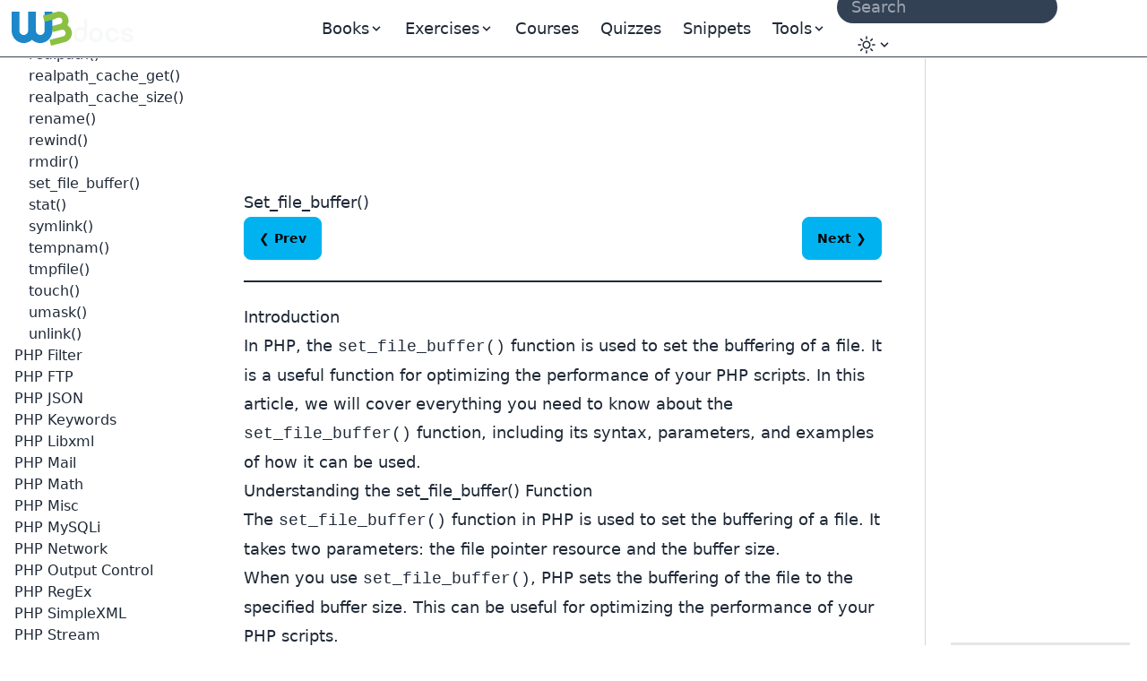

--- FILE ---
content_type: text/html; charset=UTF-8
request_url: https://www.w3docs.com/learn-php/set-file-buffer.html
body_size: 12923
content:
<!doctype html>
<html lang="en" class="scroll-smooth">
<head>
	<script>
    window.dataLayer = window.dataLayer || []
    window.dataLayer.push({
      'section_of_website': 'book',
      'tech': 'php',
      'type_of': 'g',
      'wc': 258,
      'rc': 0,
      'jm': 0,
      'practice': 1
    })
  </script>
	<!-- Google Tag Manager -->
<script>(function(w,d,s,l,i){w[l]=w[l]||[];w[l].push({'gtm.start':
    new Date().getTime(),event:'gtm.js'});var f=d.getElementsByTagName(s)[0],
  j=d.createElement(s),dl=l!='dataLayer'?'&l='+l:'';j.async=true;j.src=
  'https://www.googletagmanager.com/gtm.js?id='+i+dl;f.parentNode.insertBefore(j,f);
})(window,document,'script','dataLayer','GTM-56G6JZ3');</script>
<!-- End Google Tag Manager -->
<script src="https://cdn.adapex.io/hb/aaw.w3docs3.js" async></script>

<script>
  function getCookieValue(cookieName) {
    var cookies = document.cookie.split('; ');
    for (var i = 0; i < cookies.length; i++) {
      var cookie = cookies[i].split('=');
      if (cookie[0] === cookieName) {
        return cookie[1];
      }
    }
    return null; // Cookie not found
  }
  try {
    var theme = getCookieValue("theme");
    if (theme === 'dark' || (!theme && window.matchMedia('(prefers-color-scheme: dark)').matches)) {
      document.documentElement.classList.add('dark')
      document.documentElement.dataset.theme = 'dark'
    } else {
      document.documentElement.classList.remove('dark')
      document.documentElement.dataset.theme = 'light'
    }
  } catch (_) {}
</script>

	<meta charset="utf-8">
	<title>set_file_buffer()</title>
	<meta name="description"
	      content=" In PHP, the set_file_buffer() function is used to set the buffering of a file. It is a useful function for optimizing the performance of your PHP scripts. In ">
	<meta name="viewport" content="width=device-width,minimum-scale=1,initial-scale=1">
	<link rel="manifest" href="/manifest.json">
	<link rel="apple-touch-icon" href="/images/logos/192.png">
	<meta name="theme-color" content="#42444e">
	<link rel="shortcut icon" href="/favicon.ico" />

			<link rel="preload" href="https://fonts.googleapis.com/css?family=Nunito:400,700&display=optional" as="style">
		<style type="text/css">@font-face {font-family:Nunito;font-style:normal;font-weight:400;src:url(/cf-fonts/s/nunito/5.0.16/latin/400/normal.woff2);unicode-range:U+0000-00FF,U+0131,U+0152-0153,U+02BB-02BC,U+02C6,U+02DA,U+02DC,U+0304,U+0308,U+0329,U+2000-206F,U+2074,U+20AC,U+2122,U+2191,U+2193,U+2212,U+2215,U+FEFF,U+FFFD;font-display:optional;}@font-face {font-family:Nunito;font-style:normal;font-weight:400;src:url(/cf-fonts/s/nunito/5.0.16/vietnamese/400/normal.woff2);unicode-range:U+0102-0103,U+0110-0111,U+0128-0129,U+0168-0169,U+01A0-01A1,U+01AF-01B0,U+0300-0301,U+0303-0304,U+0308-0309,U+0323,U+0329,U+1EA0-1EF9,U+20AB;font-display:optional;}@font-face {font-family:Nunito;font-style:normal;font-weight:400;src:url(/cf-fonts/s/nunito/5.0.16/cyrillic/400/normal.woff2);unicode-range:U+0301,U+0400-045F,U+0490-0491,U+04B0-04B1,U+2116;font-display:optional;}@font-face {font-family:Nunito;font-style:normal;font-weight:400;src:url(/cf-fonts/s/nunito/5.0.16/cyrillic-ext/400/normal.woff2);unicode-range:U+0460-052F,U+1C80-1C88,U+20B4,U+2DE0-2DFF,U+A640-A69F,U+FE2E-FE2F;font-display:optional;}@font-face {font-family:Nunito;font-style:normal;font-weight:400;src:url(/cf-fonts/s/nunito/5.0.16/latin-ext/400/normal.woff2);unicode-range:U+0100-02AF,U+0304,U+0308,U+0329,U+1E00-1E9F,U+1EF2-1EFF,U+2020,U+20A0-20AB,U+20AD-20CF,U+2113,U+2C60-2C7F,U+A720-A7FF;font-display:optional;}@font-face {font-family:Nunito;font-style:normal;font-weight:700;src:url(/cf-fonts/s/nunito/5.0.16/latin/700/normal.woff2);unicode-range:U+0000-00FF,U+0131,U+0152-0153,U+02BB-02BC,U+02C6,U+02DA,U+02DC,U+0304,U+0308,U+0329,U+2000-206F,U+2074,U+20AC,U+2122,U+2191,U+2193,U+2212,U+2215,U+FEFF,U+FFFD;font-display:optional;}@font-face {font-family:Nunito;font-style:normal;font-weight:700;src:url(/cf-fonts/s/nunito/5.0.16/vietnamese/700/normal.woff2);unicode-range:U+0102-0103,U+0110-0111,U+0128-0129,U+0168-0169,U+01A0-01A1,U+01AF-01B0,U+0300-0301,U+0303-0304,U+0308-0309,U+0323,U+0329,U+1EA0-1EF9,U+20AB;font-display:optional;}@font-face {font-family:Nunito;font-style:normal;font-weight:700;src:url(/cf-fonts/s/nunito/5.0.16/cyrillic-ext/700/normal.woff2);unicode-range:U+0460-052F,U+1C80-1C88,U+20B4,U+2DE0-2DFF,U+A640-A69F,U+FE2E-FE2F;font-display:optional;}@font-face {font-family:Nunito;font-style:normal;font-weight:700;src:url(/cf-fonts/s/nunito/5.0.16/cyrillic/700/normal.woff2);unicode-range:U+0301,U+0400-045F,U+0490-0491,U+04B0-04B1,U+2116;font-display:optional;}@font-face {font-family:Nunito;font-style:normal;font-weight:700;src:url(/cf-fonts/s/nunito/5.0.16/latin-ext/700/normal.woff2);unicode-range:U+0100-02AF,U+0304,U+0308,U+0329,U+1E00-1E9F,U+1EF2-1EFF,U+2020,U+20A0-20AB,U+20AD-20CF,U+2113,U+2C60-2C7F,U+A720-A7FF;font-display:optional;}</style>

		<link rel="preload"
		      href="https://fonts.googleapis.com/css?family=Poppins:400,500,600,700&display=optional"
		      as="style">
		<style type="text/css">@font-face {font-family:Poppins;font-style:normal;font-weight:400;src:url(/cf-fonts/s/poppins/5.0.11/latin-ext/400/normal.woff2);unicode-range:U+0100-02AF,U+0304,U+0308,U+0329,U+1E00-1E9F,U+1EF2-1EFF,U+2020,U+20A0-20AB,U+20AD-20CF,U+2113,U+2C60-2C7F,U+A720-A7FF;font-display:optional;}@font-face {font-family:Poppins;font-style:normal;font-weight:400;src:url(/cf-fonts/s/poppins/5.0.11/devanagari/400/normal.woff2);unicode-range:U+0900-097F,U+1CD0-1CF9,U+200C-200D,U+20A8,U+20B9,U+25CC,U+A830-A839,U+A8E0-A8FF;font-display:optional;}@font-face {font-family:Poppins;font-style:normal;font-weight:400;src:url(/cf-fonts/s/poppins/5.0.11/latin/400/normal.woff2);unicode-range:U+0000-00FF,U+0131,U+0152-0153,U+02BB-02BC,U+02C6,U+02DA,U+02DC,U+0304,U+0308,U+0329,U+2000-206F,U+2074,U+20AC,U+2122,U+2191,U+2193,U+2212,U+2215,U+FEFF,U+FFFD;font-display:optional;}@font-face {font-family:Poppins;font-style:normal;font-weight:500;src:url(/cf-fonts/s/poppins/5.0.11/devanagari/500/normal.woff2);unicode-range:U+0900-097F,U+1CD0-1CF9,U+200C-200D,U+20A8,U+20B9,U+25CC,U+A830-A839,U+A8E0-A8FF;font-display:optional;}@font-face {font-family:Poppins;font-style:normal;font-weight:500;src:url(/cf-fonts/s/poppins/5.0.11/latin-ext/500/normal.woff2);unicode-range:U+0100-02AF,U+0304,U+0308,U+0329,U+1E00-1E9F,U+1EF2-1EFF,U+2020,U+20A0-20AB,U+20AD-20CF,U+2113,U+2C60-2C7F,U+A720-A7FF;font-display:optional;}@font-face {font-family:Poppins;font-style:normal;font-weight:500;src:url(/cf-fonts/s/poppins/5.0.11/latin/500/normal.woff2);unicode-range:U+0000-00FF,U+0131,U+0152-0153,U+02BB-02BC,U+02C6,U+02DA,U+02DC,U+0304,U+0308,U+0329,U+2000-206F,U+2074,U+20AC,U+2122,U+2191,U+2193,U+2212,U+2215,U+FEFF,U+FFFD;font-display:optional;}@font-face {font-family:Poppins;font-style:normal;font-weight:600;src:url(/cf-fonts/s/poppins/5.0.11/latin/600/normal.woff2);unicode-range:U+0000-00FF,U+0131,U+0152-0153,U+02BB-02BC,U+02C6,U+02DA,U+02DC,U+0304,U+0308,U+0329,U+2000-206F,U+2074,U+20AC,U+2122,U+2191,U+2193,U+2212,U+2215,U+FEFF,U+FFFD;font-display:optional;}@font-face {font-family:Poppins;font-style:normal;font-weight:600;src:url(/cf-fonts/s/poppins/5.0.11/devanagari/600/normal.woff2);unicode-range:U+0900-097F,U+1CD0-1CF9,U+200C-200D,U+20A8,U+20B9,U+25CC,U+A830-A839,U+A8E0-A8FF;font-display:optional;}@font-face {font-family:Poppins;font-style:normal;font-weight:600;src:url(/cf-fonts/s/poppins/5.0.11/latin-ext/600/normal.woff2);unicode-range:U+0100-02AF,U+0304,U+0308,U+0329,U+1E00-1E9F,U+1EF2-1EFF,U+2020,U+20A0-20AB,U+20AD-20CF,U+2113,U+2C60-2C7F,U+A720-A7FF;font-display:optional;}@font-face {font-family:Poppins;font-style:normal;font-weight:700;src:url(/cf-fonts/s/poppins/5.0.11/latin-ext/700/normal.woff2);unicode-range:U+0100-02AF,U+0304,U+0308,U+0329,U+1E00-1E9F,U+1EF2-1EFF,U+2020,U+20A0-20AB,U+20AD-20CF,U+2113,U+2C60-2C7F,U+A720-A7FF;font-display:optional;}@font-face {font-family:Poppins;font-style:normal;font-weight:700;src:url(/cf-fonts/s/poppins/5.0.11/latin/700/normal.woff2);unicode-range:U+0000-00FF,U+0131,U+0152-0153,U+02BB-02BC,U+02C6,U+02DA,U+02DC,U+0304,U+0308,U+0329,U+2000-206F,U+2074,U+20AC,U+2122,U+2191,U+2193,U+2212,U+2215,U+FEFF,U+FFFD;font-display:optional;}@font-face {font-family:Poppins;font-style:normal;font-weight:700;src:url(/cf-fonts/s/poppins/5.0.11/devanagari/700/normal.woff2);unicode-range:U+0900-097F,U+1CD0-1CF9,U+200C-200D,U+20A8,U+20B9,U+25CC,U+A830-A839,U+A8E0-A8FF;font-display:optional;}</style>
	
			<link rel="preload" href="/build/images/logo-color-w3.png" as="image">
	
		
				<link rel="canonical" href="https://www.w3docs.com/learn-php/set-file-buffer.html" />
	
	<meta property="og:url"
	      content="https://www.w3docs.com/learn-php/set-file-buffer.html" />  <meta property="og:type" content="article" />
	<meta property="og:title" content="set_file_buffer()" />
	<meta property="og:description"
	      content=" In PHP, the set_file_buffer() function is used to set the buffering of a file. It is a useful function for optimizing the performance of your PHP scripts. In " />
	<meta property="og:image"
	      content="https://www.w3docs.com/uploads/media/book_gallery/0001/02/2e07565acbb01c2209851dd71c556a00cf38aadb.png" />

	  		<link rel="stylesheet" href="/build/css/tailwind.a2914c4e.css">
	
  <style></style>

			<script src="/build/runtime.53e4beaf.js" defer></script><script src="/build/app.6cda84ec.js" defer></script>

			
		<script async src="https://pagead2.googlesyndication.com/pagead/js/adsbygoogle.js?client=ca-pub-1328390942002432"
	        crossorigin="anonymous"></script>

		<script async src="https://fundingchoicesmessages.google.com/i/pub-1328390942002432?ers=1" nonce="sAgnPF9fmAxcS586OAv60Q"></script><script nonce="sAgnPF9fmAxcS586OAv60Q">(function() {function signalGooglefcPresent() {if (!window.frames['googlefcPresent']) {if (document.body) {const iframe = document.createElement('iframe'); iframe.style = 'width: 0; height: 0; border: none; z-index: -1000; left: -1000px; top: -1000px;'; iframe.style.display = 'none'; iframe.name = 'googlefcPresent'; document.body.appendChild(iframe);} else {setTimeout(signalGooglefcPresent, 0);}}}signalGooglefcPresent();})();</script>
</head>
<body>
<!-- Google Tag Manager (noscript) -->
<noscript><iframe src="https://www.googletagmanager.com/ns.html?id=GTM-56G6JZ3"
                  height="0" width="0" style="display:none;visibility:hidden"></iframe></noscript>
<!-- End Google Tag Manager (noscript) -->
<div >
				<div class="header-menu border-b border-gray-700">
  <div>
    <div class="fixed w-full h-16 flex z-50 print:hidden">
      <div class="navbar flex justify-center border-b border-gray-700 text-lg"
           data-theme="dark">
        <div class="navbar-start">
          <a aria-label="logo" href="/">
            <img src="/build/images/logo-color-w3.png" alt="w3docs logo" width="146" height="41">
          </a>
        </div>
        <div class="navbar-center hidden lg:flex">
          <div class="flex [&>*]:px-3 hover:[&_a]:text-info hover:[&_button]:text-info">
  <div data-controller="dropdown" data-action="click->dropdown#toggle click@window->dropdown#hide">
  <div class="relative inline-block">
    <div role="button" tabindex="0" data-dropdown-target="button" class="inline-block select-none">
      <span class="appearance-none flex items-center inline-block">
        <span>Books</span>
        <svg xmlns="http://www.w3.org/2000/svg" viewBox="0 0 20 20" class="fill-current h-4 w-4"><path
              d="M9.293 12.95l.707.707L15.657 8l-1.414-1.414L10 10.828 5.757 6.586 4.343 8z"></path></svg>
      </span>
    </div>

    <div data-dropdown-target="menu"
         data-transition-enter="transition ease-out duration-200"
         data-transition-enter-from="opacity-0 translate-y-1"
         data-transition-enter-to="opacity-100 translate-y-0"
         data-transition-leave="transition ease-in duration-150"
         data-transition-leave-from="opacity-100 translate-y-0"
         data-transition-leave-to="opacity-0 translate-y-1"
         class="hidden absolute -left-8 top-full z-10 mt-3 w-56 rounded-xl bg-slate-800 p-2 shadow-lg ring-1 ring-gray-900/5">
                  <a href="/learn-html.html" class="block rounded-lg px-3 py-2">Learn HTML</a>
                  <a href="/learn-css.html" class="block rounded-lg px-3 py-2">Learn CSS</a>
                  <a href="/learn-git.html" class="block rounded-lg px-3 py-2">Learn Git</a>
                  <a href="/learn-javascript.html" class="block rounded-lg px-3 py-2">Learn Javascript</a>
                  <a href="/learn-php.html" class="block rounded-lg px-3 py-2">Learn PHP</a>
                  <a href="/learn-python.html" class="block rounded-lg px-3 py-2">Learn python</a>
                  <a href="/learn-java.html" class="block rounded-lg px-3 py-2">Learn Java</a>
            </div>
  </div>
</div>


      <div data-controller="dropdown" data-action="click->dropdown#toggle click@window->dropdown#hide">
  <div class="relative inline-block">
    <div role="button" tabindex="0" data-dropdown-target="button" class="inline-block select-none">
      <span class="appearance-none flex items-center inline-block">
        <span>Exercises</span>
        <svg xmlns="http://www.w3.org/2000/svg" viewBox="0 0 20 20" class="fill-current h-4 w-4"><path
              d="M9.293 12.95l.707.707L15.657 8l-1.414-1.414L10 10.828 5.757 6.586 4.343 8z"></path></svg>
      </span>
    </div>

    <div data-dropdown-target="menu"
         data-transition-enter="transition ease-out duration-200"
         data-transition-enter-from="opacity-0 translate-y-1"
         data-transition-enter-to="opacity-100 translate-y-0"
         data-transition-leave="transition ease-in duration-150"
         data-transition-leave-from="opacity-100 translate-y-0"
         data-transition-leave-to="opacity-0 translate-y-1"
         class="hidden absolute -left-8 top-full z-10 mt-3 w-56 rounded-xl bg-slate-800 p-2 shadow-lg ring-1 ring-gray-900/5">
                  <a href="/exercise/html" class="block rounded-lg px-3 py-2">HTML</a>
                  <a href="/exercise/javascript" class="block rounded-lg px-3 py-2">JavaScript</a>
                  <a href="/exercise/git" class="block rounded-lg px-3 py-2">Git</a>
                  <a href="/exercise/css" class="block rounded-lg px-3 py-2">CSS</a>
                  <a href="/exercise/php" class="block rounded-lg px-3 py-2">PHP</a>
            </div>
  </div>
</div>

  
  <a href="/nx/course">Courses</a>
  <a href="/quiz/">Quizzes</a>
  <a href="/snippets">Snippets</a>

  <div data-controller="dropdown" data-action="click->dropdown#toggle click@window->dropdown#hide">
  <div>
    <div role="button" tabindex="0" data-dropdown-target="button" class="inline-block select-none">
      <span class="appearance-none flex items-center inline-block">
        <span>Tools</span>
        <svg xmlns="http://www.w3.org/2000/svg" viewBox="0 0 20 20" class="fill-current h-4 w-4"><path
              d="M9.293 12.95l.707.707L15.657 8l-1.414-1.414L10 10.828 5.757 6.586 4.343 8z"></path></svg>
      </span>
    </div>

    <div data-dropdown-target="menu"
         data-transition-enter="transition ease-out duration-200"
         data-transition-enter-from="opacity-0 translate-y-1"
         data-transition-enter-to="opacity-100 translate-y-0"
         data-transition-leave="transition ease-in duration-150"
         data-transition-leave-from="opacity-100 translate-y-0"
         data-transition-leave-to="opacity-0 translate-y-1"
         class="hidden absolute inset-x-0 top-0 -z-10 pt-14 shadow-lg ring-1 ring-gray-900/5 bg-slate-800">
      <div
          class="mx-auto max-w-7xl grid grid-cols-4 gap-x-4 px-6 py-10 lg:px-8 xl:gap-x-8"
      >
                <div class="group relative rounded-lg p-6">
          <div class="text-xl mb-4 font-bold text-primary">General Tools</div>
          <ul class="text-base space-y-2">
                          <li><a href="/tools/password-generator">Password Generator</a></li>
                          <li><a href="/tools/editor">HTML Editor</a></li>
                          <li><a href="/tools/html-encoder/">HTML Encoder</a></li>
                          <li><a href="/tools/image-base64">Base 64</a></li>
                          <li><a href="/tools/code-diff/">Code Diff</a></li>
                          <li><a href="/nx/json-beautify">JSON Beautifier</a></li>
                          <li><a href="/nx/css-beautify">CSS Beautifier</a></li>
                          <li><a href="/nx/marked">Markdown Convertor</a></li>
                          <li><a href="/nx/tailwindcss-closest-color">Find the Closest Tailwind CSS Color</a></li>
                          <li><a href="/nx/phrase-encrypt">Phrase encrypt / decrypt</a></li>
                          <li><a href="/nx/feature-detection">Browser Feature Detection</a></li>
                          <li><a href="/nx/number/base-converter">Number convertor</a></li>
                          <li><a href="/nx/jwt-decoder">JTW Decoder</a></li>
                      </ul>
        </div>
                <div class="group relative rounded-lg p-6">
          <div class="text-xl mb-4 font-bold text-primary">CSS Maker</div>
          <ul class="text-base space-y-2">
                          <li><a href="/nx/css-maker/border-radius">CSS Maker</a></li>
                          <li><a href="/nx/css-maker/text-shadow">CSS Maker text shadow</a></li>
                          <li><a href="/nx/css-maker/text-rotation">CSS Maker Text Rotation</a></li>
                          <li><a href="/nx/css-maker/outline-tool">CSS Maker Out Line</a></li>
                          <li><a href="/nx/css-maker/rgba-shadow">CSS Maker RGB Shadow</a></li>
                          <li><a href="/nx/css-maker/transform-tool">CSS Maker Transform</a></li>
                          <li><a href="/nx/css-maker/font-face">CSS Maker Font Face</a></li>
                      </ul>
        </div>
                <div class="group relative rounded-lg p-6">
          <div class="text-xl mb-4 font-bold text-primary">Color Tools</div>
          <ul class="text-base space-y-2">
                          <li><a href="/nx/color/color-picker">Color Picker</a></li>
                          <li><a href="/nx/color/color-cmyk">Colors CMYK</a></li>
                          <li><a href="/nx/color/color-hwb">Colors HWB</a></li>
                          <li><a href="/nx/color/color-hsl">Colors HSL</a></li>
                          <li><a href="/nx/color/color-hex">Color Hex</a></li>
                          <li><a href="/nx/color/color-mixer">Color mixer</a></li>
                          <li><a href="/nx/color/color-converter">Color Converter</a></li>
                          <li><a href="/nx/color/color-rgb">Colors RGB</a></li>
                          <li><a href="/nx/color/contrast-ratio">Color Contrast Analyzer</a></li>
                          <li><a href="/nx/color/gradient-background">Color Gradient</a></li>
                      </ul>
        </div>
        
        <div class="group relative rounded-lg p-6">
          <div class="text-xl mb-4 font-bold text-primary">String Tools</div>
          <ul class="text-base space-y-2">
                          <li><a href="/tools/string-length-calculator">String Length Calculator</a></li>
                          <li><a href="/tools/string-md5-generator">MD5 Hash Generator</a></li>
                          <li><a href="/tools/string-sha256-generator">Sha256 Hash Generator</a></li>
                          <li><a href="/tools/string-revers">String Reverse</a></li>
                          <li><a href="/tools/string-url-encoder">URL Encoder</a></li>
                          <li><a href="/tools/string-url-decoder">URL Decoder</a></li>
                          <li><a href="/tools/string-base64-encoder">Base 64 Encoder</a></li>
                          <li><a href="/tools/string-base64-decoder">Base 64 Decoder</a></li>
                          <li><a href="/tools/string-remove-extra-spaces">Extra Spaces Remover</a></li>
                          <li><a href="/tools/string-convert-lowercase">String to Lowercase</a></li>
                          <li><a href="/tools/string-convert-uppercase">String to Uppercase</a></li>
                          <li><a href="/tools/string-word-count">Word Count Calculator</a></li>
                          <li><a href="/tools/string-remove-empty-lines">Empty Lines Remover</a></li>
                          <li><a href="/tools/string-remove-tags">HTML Tags Remover</a></li>
                          <li><a href="/tools/string-bin-2-hex">Binary to Hex</a></li>
                          <li><a href="/tools/string-hex-2-bin">Hex to Binary</a></li>
                          <li><a href="/tools/string-convert-rot-13">Rot13 Transform on a String</a></li>
                          <li><a href="/tools/string-convert-to-bin">String to Binary</a></li>
                          <li><a href="/tools/string-remove-double-line">Duplicate Lines Remover</a></li>
                      </ul>
        </div>
      </div>
    </div>
  </div>
</div>

</div>

        </div>
        <div class="navbar-end">
          <form
    role="search"
    action="/search"
    method="get"
    target="_top"
    aria-label="search form"
    class="hidden sm:inline-block"
>
  <input
      class="bg-slate-700 hover:bg-slate-600 outline-0 border-0 focus:ring-0 px-2 py-1 rounded-full pl-4 text-slate-400 dark:bg-slate-800 dark:highlight-white/5 dark:hover:bg-slate-700"
      type="search" name="q" required="" aria-label="search input" placeholder="Search"
  >
</form>


          <div class="hidden md:block min-w-20" data-controller="locale-switcher">
            <!-- The dropdown will be dynamically inserted here by the Stimulus controller -->
          </div>

          <div
    data-controller="dropdown"
    data-action="click->dropdown#toggle click@window->dropdown#hide"
>
  <div class="relative inline-block">
    <div
        role="button"
        tabindex="0"
        data-dropdown-target="button"
        class="inline-block select-none"
    >
      <span class="appearance-none items-center inline-block">
        <button tabindex="0" class="btn btn-ghost mx-1" aria-label="Change theme">
          <span class="hidden dark:inline-block">
            <svg
    xmlns="http://www.w3.org/2000/svg"
    fill="none"
    viewBox="0 0 24 24"
    stroke-width="1.5"
    stroke="currentColor"
    class="w-6 h-6 inline-block"
>
  <path
      stroke-linecap="round"
      stroke-linejoin="round"
      d="M21.752 15.002A9.718 9.718 0 0118 15.75c-5.385 0-9.75-4.365-9.75-9.75 0-1.33.266-2.597.748-3.752A9.753 9.753 0 003 11.25C3 16.635 7.365 21 12.75 21a9.753 9.753 0 009.002-5.998z"
  ></path>
</svg>

          </span>
          <span class="inline-block dark:hidden">
            <svg
    xmlns="http://www.w3.org/2000/svg"
    fill="none"
    viewBox="0 0 24 24"
    stroke-width="1.5"
    stroke="currentColor"
    class="w-6 h-6 inline-block"
>
  <path
      stroke-linecap="round"
      stroke-linejoin="round"
      d="M12 3v2.25m6.364.386l-1.591 1.591M21 12h-2.25m-.386 6.364l-1.591-1.591M12 18.75V21m-4.773-4.227l-1.591 1.591M5.25 12H3m4.227-4.773L5.636 5.636M15.75 12a3.75 3.75 0 11-7.5 0 3.75 3.75 0 017.5 0z"
  ></path>
</svg>

          </span>
          <svg xmlns="http://www.w3.org/2000/svg" viewBox="0 0 20 20" class="fill-current h-4 w-4"><path d="M9.293 12.95l.707.707L15.657 8l-1.414-1.414L10 10.828 5.757 6.586 4.343 8z"></path></svg>
          <span class="sr-only">Change theme</span>
        </button>
      </span>
    </div>

    <div
        data-dropdown-target="menu"
        data-transition-enter="transition ease-out duration-200"
        data-transition-enter-from="opacity-0 translate-y-1"
        data-transition-enter-to="opacity-100 translate-y-0"
        data-transition-leave="transition ease-in duration-150"
        data-transition-leave-from="opacity-100 translate-y-0"
        data-transition-leave-to="opacity-0 translate-y-1"
        class="hidden absolute right-0 top-full z-10 rounded-xl bg-slate-800 p-2 shadow-lg ring-1 ring-gray-900/5 mt-2"
    >
      <ul
          tabindex="0"
          class="dropdown-content menu p-2 hover:[&>li>a]:text-info"
          data-controller="theme"
      >
        <li>
          <button
              data-action="theme#dark"
          ><svg
    xmlns="http://www.w3.org/2000/svg"
    fill="none"
    viewBox="0 0 24 24"
    stroke-width="1.5"
    stroke="currentColor"
    class="w-6 h-6 inline-block"
>
  <path
      stroke-linecap="round"
      stroke-linejoin="round"
      d="M21.752 15.002A9.718 9.718 0 0118 15.75c-5.385 0-9.75-4.365-9.75-9.75 0-1.33.266-2.597.748-3.752A9.753 9.753 0 003 11.25C3 16.635 7.365 21 12.75 21a9.753 9.753 0 009.002-5.998z"
  ></path>
</svg>
 Dark</button>
        </li>
        <li>
          <button
              data-action="theme#light">
            <svg
    xmlns="http://www.w3.org/2000/svg"
    fill="none"
    viewBox="0 0 24 24"
    stroke-width="1.5"
    stroke="currentColor"
    class="w-6 h-6 inline-block"
>
  <path
      stroke-linecap="round"
      stroke-linejoin="round"
      d="M12 3v2.25m6.364.386l-1.591 1.591M21 12h-2.25m-.386 6.364l-1.591-1.591M12 18.75V21m-4.773-4.227l-1.591 1.591M5.25 12H3m4.227-4.773L5.636 5.636M15.75 12a3.75 3.75 0 11-7.5 0 3.75 3.75 0 017.5 0z"
  ></path>
</svg>
 Light</button>
        </li>
        <li>
          <button
              data-action="theme#system">
            <svg
    xmlns="http://www.w3.org/2000/svg"
    fill="none"
    viewBox="0 0 24 24"
    stroke-width="1.5"
    stroke="currentColor"
    class="w-6 h-6 inline-block"
>
  <path
      stroke-linecap="round"
      stroke-linejoin="round"
      d="M9 17.25v1.007a3 3 0 01-.879 2.122L7.5 21h9l-.621-.621A3 3 0 0115 18.257V17.25m6-12V15a2.25 2.25 0 01-2.25 2.25H5.25A2.25 2.25 0 013 15V5.25m18 0A2.25 2.25 0 0018.75 3H5.25A2.25 2.25 0 003 5.25m18 0V12a2.25 2.25 0 01-2.25 2.25H5.25A2.25 2.25 0 013 12V5.25"
  ></path>
</svg>
 System</button>
        </li>
      </ul>
    </div>
  </div>
</div>

        </div>
      </div>
    </div>
  </div>
</div>

	
				<div class="hidden xl:block fixed w-60 pt-16 h-full z-10 overflow-auto left-aside" data-theme="dark">
			<div class="fixed h-full overflow-y-auto px-4 pb-36 pt-4">
				    <nav class="chapter-left-menu left-menu">
      <ul class="w-52 hover:[&>li>a]:text-info"><li class="flex flex-col gap-1.5"><strong class="pt-9 text-lg font-bold">
              PHP Tutorial
            </strong><div class="divider"></div><a href="php-intro.html">PHP Intro</a><a href="php-install.html">PHP Install</a><a href="php-syntax.html">PHP Syntax</a><a href="php-comments.html">PHP Comments</a><a href="php-variables.html">PHP Variables</a><a href="php-echo-print.html">PHP Echo / Print</a><a href="php-data-types.html">PHP Data Types</a><a href="php-strings.html">PHP Strings</a><a href="php-numbers.html">PHP Numbers</a><a href="php-math.html">PHP Math</a><a href="php-constants.html">PHP Constants</a><a href="php-operators.html">PHP Operators</a><a href="php-if-else-elseif.html">PHP If...Else...Elseif</a><a href="php-switch.html">PHP Switch</a><a href="php-loops.html">PHP Loops</a><a href="php-functions.html">PHP Functions</a><a href="php-arrays.html">PHP Arrays</a><a href="php-superglobals.html">PHP Superglobals</a><a href="php-regex.html">PHP RegEx</a></li><li class="flex flex-col gap-1.5"><strong class="pt-9 text-lg font-bold">
              PHP Forms
            </strong><div class="divider"></div><a href="php-form-handling.html">PHP Form Handling</a><a href="php-form-validation.html">PHP Form Validation</a><a href="php-form-required.html">PHP Form Required</a><a href="php-form-url-e-mail.html">PHP Form URL/E-mail</a><a href="php-form-complete.html">PHP Form Complete</a></li><li class="flex flex-col gap-1.5"><strong class="pt-9 text-lg font-bold">
              PHP Advanced
            </strong><div class="divider"></div><a href="php-date-and-time.html">PHP Date and Time</a><a href="php-include.html">PHP Include</a><a href="php-file-handling.html">PHP File Handling</a><a href="php-file-open-read.html">PHP File Open/Read</a><a href="php-file-create-write.html">PHP File Create/Write</a><a href="php-file-upload.html">PHP File Upload</a><a href="php-cookies.html">PHP Cookies</a><a href="php-sessions.html">PHP Sessions</a><a href="php-filters.html">PHP Filters</a><a href="php-filters-advanced.html">PHP Filters Advanced</a><a href="php-callback-functions.html">PHP Callback Functions</a><a href="php-json.html">PHP JSON</a><a href="php-exceptions.html">PHP Exceptions</a></li><li class="flex flex-col gap-1.5"><strong class="pt-9 text-lg font-bold">
              PHP OOP
            </strong><div class="divider"></div><a href="php-what-is-oop.html">PHP What is OOP</a><a href="php-classes-objects.html">PHP Classes/Objects</a><a href="php-constructor.html">PHP Constructor</a><a href="php-destructor.html">PHP Destructor</a><a href="php-access-modifiers.html">PHP Access Modifiers</a><a href="php-inheritance.html">PHP Inheritance</a><a href="php-class-constants.html">PHP Constants</a><a href="php-abstract-classes.html">PHP Abstract Classes</a><a href="php-interfaces.html">PHP Interfaces</a><a href="php-traits.html">PHP Traits</a><a href="php-static-methods.html">PHP Static Methods</a><a href="php-static-properties.html">PHP Static Properties</a><a href="php-namespaces.html">PHP Namespaces</a><a href="php-iterables.html">PHP Iterables</a></li><li class="flex flex-col gap-1.5"><strong class="pt-9 text-lg font-bold">
              MySQL Database
            </strong><div class="divider"></div><a href="mysql-database.html">MySQL Database</a><a href="mysql-connect.html">MySQL Connect</a><a href="mysql-create-db.html">MySQL Create DB</a><a href="mysql-create-table.html">MySQL Create Table</a><a href="mysql-insert-data.html">MySQL Insert Data</a><a href="mysql-get-last-id.html">MySQL Get Last ID</a><a href="mysql-insert-multiple.html">MySQL Insert Multiple</a><a href="mysql-prepared.html">MySQL Prepared</a><a href="mysql-select-data.html">MySQL Select Data</a><a href="mysql-where.html">MySQL Where</a><a href="mysql-order-by.html">MySQL Order By</a><a href="mysql-delete-data.html">MySQL Delete Data</a><a href="mysql-update-data.html">MySQL Update Data</a><a href="mysql-limit-data.html">MySQL Limit Data</a></li><li class="flex flex-col gap-1.5"><strong class="pt-9 text-lg font-bold">
              PHP XML
            </strong><div class="divider"></div><a href="php-xml-parsers.html">PHP XML Parsers</a><a href="php-simplexml-parser.html">PHP SimpleXML Parser</a><a href="php-simplexml-get.html">PHP SimpleXML - Load</a><a href="php-xml-expat.html">PHP XML Expat</a><a href="php-xml-dom.html">PHP XML DOM</a></li><li class="flex flex-col gap-1.5"><strong class="pt-9 text-lg font-bold">
              PHP - AJAX
            </strong><div class="divider"></div><a href="ajax-intro.html">AJAX Intro</a><a href="ajax-php.html">AJAX PHP</a><a href="ajax-database.html">AJAX Database</a><a href="ajax-xml.html">AJAX XML</a><a href="ajax-live-search.html">AJAX Live Search</a><a href="ajax-poll.html">AJAX Poll</a></li><li class="flex flex-col gap-1.5"><strong class="pt-9 text-lg font-bold">
              PHP Reference
            </strong><div class="divider"></div><a href="php-overview.html">PHP Overview</a></li><li class="flex flex-col gap-1.5"></li><li class="flex flex-col gap-1.5"></li><li class="flex flex-col gap-1.5"></li><li class="flex flex-col gap-1.5"></li><li class="flex flex-col gap-1.5"></li><li class="flex flex-col gap-1.5"></li><li class="flex flex-col gap-1.5"></li><li class="flex flex-col gap-1.5"></li><li class="flex flex-col gap-1.5"></li><li class="flex flex-col gap-1.5"></li><li class="flex flex-col gap-1.5"></li><li class="flex flex-col gap-1.5"></li><li class="flex flex-col gap-1.5"><a href="php-array.html">PHP Array</a><a href="php-calendar.html">PHP Calendar</a><a href="php-date.html">PHP Date</a><a href="php-directory.html">PHP Directory</a><a href="php-error.html">PHP Error</a><a href="php-exception.html">PHP Exception</a><a
                  href="php-filesystem.html"
                  class="text-info"
                >PHP Filesystem</a><a
                    href="/learn-php/basename.html"
                    class="ml-4 "
                  >basename()</a><a
                    href="/learn-php/chgrp.html"
                    class="ml-4 "
                  >chgrp()</a><a
                    href="/learn-php/chmod.html"
                    class="ml-4 "
                  >chmod()</a><a
                    href="/learn-php/chown.html"
                    class="ml-4 "
                  >chown()</a><a
                    href="/learn-php/clearstatcache.html"
                    class="ml-4 "
                  >clearstatcache()</a><a
                    href="/learn-php/copy.html"
                    class="ml-4 "
                  >copy()</a><a
                    href="/learn-php/delete.html"
                    class="ml-4 "
                  >delete()</a><a
                    href="/learn-php/dirname.html"
                    class="ml-4 "
                  >dirname()</a><a
                    href="/learn-php/disk-free-space.html"
                    class="ml-4 "
                  >disk_free_space()</a><a
                    href="/learn-php/disk-total-space.html"
                    class="ml-4 "
                  >disk_total_space()</a><a
                    href="/learn-php/diskfreespace.html"
                    class="ml-4 "
                  >diskfreespace()</a><a
                    href="/learn-php/fclose.html"
                    class="ml-4 "
                  >fclose()</a><a
                    href="/learn-php/feof.html"
                    class="ml-4 "
                  >feof()</a><a
                    href="/learn-php/fflush.html"
                    class="ml-4 "
                  >fflush()</a><a
                    href="/learn-php/fgetc.html"
                    class="ml-4 "
                  >fgetc()</a><a
                    href="/learn-php/fgetcsv.html"
                    class="ml-4 "
                  >fgetcsv()</a><a
                    href="/learn-php/fgets.html"
                    class="ml-4 "
                  >fgets()</a><a
                    href="/learn-php/fgetss.html"
                    class="ml-4 "
                  >fgetss()</a><a
                    href="/learn-php/file.html"
                    class="ml-4 "
                  >file()</a><a
                    href="/learn-php/file-exists.html"
                    class="ml-4 "
                  >file_exists()</a><a
                    href="/learn-php/file-get-contents.html"
                    class="ml-4 "
                  >file_get_contents()</a><a
                    href="/learn-php/file-put-contents.html"
                    class="ml-4 "
                  >file_put_contents()</a><a
                    href="/learn-php/fileatime.html"
                    class="ml-4 "
                  >fileatime()</a><a
                    href="/learn-php/filectime.html"
                    class="ml-4 "
                  >filectime()</a><a
                    href="/learn-php/filegroup.html"
                    class="ml-4 "
                  >filegroup()</a><a
                    href="/learn-php/fileinode.html"
                    class="ml-4 "
                  >fileinode()</a><a
                    href="/learn-php/filemtime.html"
                    class="ml-4 "
                  >filemtime()</a><a
                    href="/learn-php/fileowner.html"
                    class="ml-4 "
                  >fileowner()</a><a
                    href="/learn-php/fileperms.html"
                    class="ml-4 "
                  >fileperms()</a><a
                    href="/learn-php/filesize.html"
                    class="ml-4 "
                  >filesize()</a><a
                    href="/learn-php/filetype.html"
                    class="ml-4 "
                  >filetype()</a><a
                    href="/learn-php/flock.html"
                    class="ml-4 "
                  >flock()</a><a
                    href="/learn-php/fnmatch.html"
                    class="ml-4 "
                  >fnmatch()</a><a
                    href="/learn-php/fopen.html"
                    class="ml-4 "
                  >fopen()</a><a
                    href="/learn-php/fpassthru.html"
                    class="ml-4 "
                  >fpassthru()</a><a
                    href="/learn-php/fputcsv.html"
                    class="ml-4 "
                  >fputcsv()</a><a
                    href="/learn-php/fputs.html"
                    class="ml-4 "
                  >fputs()</a><a
                    href="/learn-php/fread.html"
                    class="ml-4 "
                  >fread()</a><a
                    href="/learn-php/fscanf.html"
                    class="ml-4 "
                  >fscanf()</a><a
                    href="/learn-php/fseek.html"
                    class="ml-4 "
                  >fseek()</a><a
                    href="/learn-php/fstat.html"
                    class="ml-4 "
                  >fstat()</a><a
                    href="/learn-php/ftell.html"
                    class="ml-4 "
                  >ftell()</a><a
                    href="/learn-php/ftruncate.html"
                    class="ml-4 "
                  >ftruncate()</a><a
                    href="/learn-php/fwrite.html"
                    class="ml-4 "
                  >fwrite()</a><a
                    href="/learn-php/glob.html"
                    class="ml-4 "
                  >glob()</a><a
                    href="/learn-php/is-dir.html"
                    class="ml-4 "
                  >is_dir()</a><a
                    href="/learn-php/is-executable.html"
                    class="ml-4 "
                  >is_executable()</a><a
                    href="/learn-php/is-file.html"
                    class="ml-4 "
                  >is_file()</a><a
                    href="/learn-php/is-link.html"
                    class="ml-4 "
                  >is_link()</a><a
                    href="/learn-php/is-readable.html"
                    class="ml-4 "
                  >is_readable()</a><a
                    href="/learn-php/is-uploaded-file.html"
                    class="ml-4 "
                  >is_uploaded_file()</a><a
                    href="/learn-php/is-writable.html"
                    class="ml-4 "
                  >is_writable()</a><a
                    href="/learn-php/is-writeable.html"
                    class="ml-4 "
                  >is_writeable()</a><a
                    href="/learn-php/lchgrp.html"
                    class="ml-4 "
                  >lchgrp()</a><a
                    href="/learn-php/lchown.html"
                    class="ml-4 "
                  >lchown()</a><a
                    href="/learn-php/link.html"
                    class="ml-4 "
                  >link()</a><a
                    href="/learn-php/linkinfo.html"
                    class="ml-4 "
                  >linkinfo()</a><a
                    href="/learn-php/lstat.html"
                    class="ml-4 "
                  >lstat()</a><a
                    href="/learn-php/mkdir.html"
                    class="ml-4 "
                  >mkdir()</a><a
                    href="/learn-php/move-uploaded-file.html"
                    class="ml-4 "
                  >move_uploaded_file()</a><a
                    href="/learn-php/parse-ini-file.html"
                    class="ml-4 "
                  >parse_ini_file()</a><a
                    href="/learn-php/parse-ini-string.html"
                    class="ml-4 "
                  >parse_ini_string()</a><a
                    href="/learn-php/pathinfo.html"
                    class="ml-4 "
                  >pathinfo()</a><a
                    href="/learn-php/pclose.html"
                    class="ml-4 "
                  >pclose()</a><a
                    href="/learn-php/popen.html"
                    class="ml-4 "
                  >popen()</a><a
                    href="/learn-php/readfile.html"
                    class="ml-4 "
                  >readfile()</a><a
                    href="/learn-php/readlink.html"
                    class="ml-4 "
                  >readlink()</a><a
                    href="/learn-php/realpath.html"
                    class="ml-4 "
                  >realpath()</a><a
                    href="/learn-php/realpath-cache-get.html"
                    class="ml-4 "
                  >realpath_cache_get()</a><a
                    href="/learn-php/realpath-cache-size.html"
                    class="ml-4 "
                  >realpath_cache_size()</a><a
                    href="/learn-php/rename.html"
                    class="ml-4 "
                  >rename()</a><a
                    href="/learn-php/rewind-in-php.html"
                    class="ml-4 "
                  >rewind()</a><a
                    href="/learn-php/rmdir.html"
                    class="ml-4 "
                  >rmdir()</a><a
                    href="/learn-php/set-file-buffer.html"
                    class="ml-4 scroll-to scroll-mt-32"
                  >set_file_buffer()</a><a
                    href="/learn-php/stat-in-php.html"
                    class="ml-4 "
                  >stat()</a><a
                    href="/learn-php/symlink.html"
                    class="ml-4 "
                  >symlink()</a><a
                    href="/learn-php/tempnam.html"
                    class="ml-4 "
                  >tempnam()</a><a
                    href="/learn-php/tmpfile.html"
                    class="ml-4 "
                  >tmpfile()</a><a
                    href="/learn-php/touch.html"
                    class="ml-4 "
                  >touch()</a><a
                    href="/learn-php/umask.html"
                    class="ml-4 "
                  >umask()</a><a
                    href="/learn-php/unlink.html"
                    class="ml-4 "
                  >unlink()</a><a href="php-filter.html">PHP Filter</a><a href="php-ftp.html">PHP FTP</a><a href="json-encode.html">PHP JSON</a><a href="php-keywords.html">PHP Keywords</a><a href="php-libxml.html">PHP Libxml</a><a href="php-mail.html">PHP Mail</a><a href="php-ref-math.html">PHP Math</a><a href="php-misc.html">PHP Misc</a></li><li class="flex flex-col gap-1.5"><a href="php-mysqli.html">PHP MySQLi</a><a href="php-network.html">PHP Network</a><a href="php-output-control.html">PHP Output Control</a><a href="preg-filter.html">PHP RegEx</a><a href="php-simplexml.html">PHP SimpleXML</a><a href="php-stream.html">PHP Stream</a><a href="addcslashes.html">PHP String</a><a href="php-variable-handling.html">PHP Variable Handling</a><a href="php-xml-parser.html">PHP XML Parser</a><a href="php-zip.html">PHP Zip</a><a href="php-timezones.html">PHP Timezones</a></li></ul><script>
    document.querySelector('.scroll-to').scrollIntoView()
  </script>
    </nav>
			</div>
		</div>
	
	<div class="xl:ml-60 pt-16 min-h-screen">

		<div class="grid grid-cols-12 gap-4">
			<div class="col-span-12 md:col-span-9 scroll-pt-16">
					<div class="print:text-black print:bg-white">
										  <div class="p-4 md:p-8">
    <div class="mb-4 print:hidden hidden lg:block" style="min-height: 90px">
  <script async
          src="https://pagead2.googlesyndication.com/pagead/js/adsbygoogle.js?client=ca-pub-1328390942002432"
          crossorigin="anonymous"></script>
  <!-- Horizontal Top Ad -->
  <ins class="adsbygoogle top-ad-horizontal"
       style="display:inline-block"
       data-ad-client="ca-pub-1328390942002432"
       data-ad-slot="6072013702"
  ></ins>
  <script>
    (adsbygoogle = window.adsbygoogle || []).push({})
  </script>
</div>


    <div>
  <div itemprop="articleBody">
    <div class="chapter-container prose lg:prose-lg hover:prose-a:text-info max-w-none main-content">
      <div class="mt-4 mb-0 md:mt-0">
        <h1 itemprop="name">
          Set_file_buffer()
        </h1>

                <div
  class="hidden not-prose md:flex flex-row justify-between">
      <a href="/learn-php/rmdir.html"
       title="prev"
       class="chapter-top-nav btn btn-info"
       aria-label="Previous Chapter">
      ❮ Prev
    </a>
  
      <a href="/learn-php/stat-in-php.html"
       title="next"
       class="chapter-top-nav btn btn-info ml-1.5"
       aria-label="Next Chapter">
      Next ❯
    </a>
  </div>

      </div>

      <div class="divider"></div>

      
      <div data-controller="editable">

                                      
  
    <h2 id="introduction-1" class="scroll-mt-20">Introduction</h2>
<p>In PHP, the <code>set_file_buffer()</code> function is used to set the buffering of a file. It is a useful function for optimizing the performance of your PHP scripts. In this article, we will cover everything you need to know about the <code>set_file_buffer()</code> function, including its syntax, parameters, and examples of how it can be used.</p>
<h2 id="understanding-the-set-file-buffer-function-1" class="scroll-mt-20">Understanding the set_file_buffer() Function</h2>
<p>The <code>set_file_buffer()</code> function in PHP is used to set the buffering of a file. It takes two parameters: the file pointer resource and the buffer size.</p>
<p>When you use <code>set_file_buffer()</code>, PHP sets the buffering of the file to the specified buffer size. This can be useful for optimizing the performance of your PHP scripts.</p>
<h2 id="syntax-of-the-set-file-buffer-function-1" class="scroll-mt-20">Syntax of the set_file_buffer() Function</h2>
<p>The syntax of the <code>set_file_buffer()</code> function is as follows:</p>





                                        
  
  <div class="relative mb-5" itemscope itemtype="https://schema.org/Code">
  <meta itemprop="name" content="Syntax of the set_file_buffer() Function" />
  <div itemprop="text"><pre class="not-prose text-sm text-white dark:border dark:border-gray-700 overflow-scroll" style="max-height: 550px; word-break: break-word;
    word-wrap: break-word; padding: 0; font-size: 0.9rem"><code class="hljs php"><span class="hljs-title function_ invoke__">set_file_buffer</span>(<span class="hljs-variable">$handle</span>, <span class="hljs-variable">$buffer_size</span>);</code></pre></div>

  
      <div class="absolute not-prose top-2 right-2" data-controller="copy" data-copy-content-value="set_file_buffer($handle, $buffer_size);">
      <button
        class="btn btn-sm"
        data-action="copy#copyToClipboard"
        data-copy-target="button"
      >
        Copy
      </button>
    </div>
  </div>






                                        
  
    <p>Here, <code>$handle</code> is the file pointer resource, and <code>$buffer_size</code> is the size of the buffer in bytes.</p>
<h2 id="examples-of-using-set-file-buffer-3" class="scroll-mt-20">Examples of Using set_file_buffer()</h2>
<p>Let's take a look at an example of how the <code>set_file_buffer()</code> function can be used in PHP.</p>
<h3 id="example-1-setting-the-file-buffering-3" class="scroll-mt-20">Example 1: Setting the File Buffering</h3>





                                        
  
  <div class="relative mb-5" itemscope itemtype="https://schema.org/Code">
  <meta itemprop="name" content="Examples of Using set_file_buffer()" />
  <div itemprop="text"><pre class="not-prose text-sm text-white dark:border dark:border-gray-700 overflow-scroll" style="max-height: 550px; word-break: break-word;
    word-wrap: break-word; padding: 0; font-size: 0.9rem"><code class="hljs php"><span class="hljs-meta">&lt;?php</span>

<span class="hljs-variable">$file_handle</span> = <span class="hljs-title function_ invoke__">fopen</span>(<span class="hljs-string">&#x27;example.txt&#x27;</span>, <span class="hljs-string">&#x27;w&#x27;</span>);
<span class="hljs-title function_ invoke__">set_file_buffer</span>(<span class="hljs-variable">$file_handle</span>, <span class="hljs-number">1024</span>);</code></pre></div>

  
      <div class="absolute not-prose top-2 right-2" data-controller="copy" data-copy-content-value="&lt;?php

$file_handle = fopen(&#039;example.txt&#039;, &#039;w&#039;);
set_file_buffer($file_handle, 1024);">
      <button
        class="btn btn-sm"
        data-action="copy#copyToClipboard"
        data-copy-target="button"
      >
        Copy
      </button>
    </div>
  </div>






                                        
  
    <p>This example opens the <code>example.txt</code> file for writing and sets the buffering to 1024 bytes using the <code>set_file_buffer()</code> function.</p>
<h2 id="conclusion-5" class="scroll-mt-20">Conclusion</h2>
<p>The <code>set_file_buffer()</code> function in PHP is a useful function for optimizing the performance of your PHP scripts. We hope that this article has given you a better understanding of how <code>set_file_buffer()</code> works and how it can be used in your own projects.</p>





                  
        
      </div>
    </div>

        

    


              <div id="practice-container">
        <div class="prose md:prose-md my-8">
          <h2 class="scroll-mt-20">Practice Your Knowledge</h2>
        </div>
          <div data-controller="practice">

    <div class="card bg-base-200 shadow-xl">
      <div class="card-body">
                  <div class="card-title">What is the correct way to set a file buffer in PHP?</div>
        
        
        <div class="flex flex-col gap-2">
                                  <div class="flex items-center">
                              <input
                  type="checkbox"
                  name="answer[]"
                  id="answer1"
                  value="1" class="checkbox checkbox-accent"
                  data-practice-target="answers"
                >
                            <label
                for="answer1"
                class="cursor-pointer p-2"
              >
                Using the set_file_buffer() function.
              </label>
            </div>
                                  <div class="flex items-center">
                              <input
                  type="checkbox"
                  name="answer[]"
                  id="answer2"
                  value="" class="checkbox checkbox-accent"
                  data-practice-target="answers"
                >
                            <label
                for="answer2"
                class="cursor-pointer p-2"
              >
                Using the buffer_set_file() function.
              </label>
            </div>
                                  <div class="flex items-center">
                              <input
                  type="checkbox"
                  name="answer[]"
                  id="answer3"
                  value="" class="checkbox checkbox-accent"
                  data-practice-target="answers"
                >
                            <label
                for="answer3"
                class="cursor-pointer p-2"
              >
                Using the fopen() function.
              </label>
            </div>
                                  <div class="flex items-center">
                              <input
                  type="checkbox"
                  name="answer[]"
                  id="answer4"
                  value="1" class="checkbox checkbox-accent"
                  data-practice-target="answers"
                >
                            <label
                for="answer4"
                class="cursor-pointer p-2"
              >
                The buffer size can be set with any whole number that represents the desired buffer size in bytes.
              </label>
            </div>
                                  <div class="flex items-center">
                              <input
                  type="checkbox"
                  name="answer[]"
                  id="answer5"
                  value="" class="checkbox checkbox-accent"
                  data-practice-target="answers"
                >
                            <label
                for="answer5"
                class="cursor-pointer p-2"
              >
                The buffer size can only be set with a decimal number that represents the desired buffer size in bytes.
              </label>
            </div>
          
          <div class="card-actions justify-between items-center">
            <div class="text-xl">
              <div class="hidden" data-practice-target="correct">
                <div class="flex items-center">
                  <img
                    loading="lazy"
                    src="/build/images/emojin-01.svg"
                    alt="Correct Answer"
                    style="margin: 0"
                    width="32"
                    height="32"
                  />
                  <div class="ml-4 text-success">Correct!</div>
                </div>
              </div>
              <div class="hidden" data-practice-target="incorrect">
                <div class="flex items-center">
                  <img
                    loading="lazy"
                    src="/build/images/emojin-02.svg"
                    alt="Wrong Answer"
                    style="margin: 0"
                    width="32"
                    height="32"
                  />
                  <div class="ml-4 text-error">Incorrect!</div>
                </div>
              </div>
            </div>
            <button
              class="question-button btn btn-accent"
              type="button"
              data-action="practice#checkAnswer"
              id="submit-answer"
            >
              Submit
            </button>
          </div>
        </div>
      </div>
    </div>
  </div>

      </div>
    
      <div
    id="chapter-quiz-container"
    class="prose md:prose-md my-8"
  >
    <h2 class="scroll-mt-20">Quiz Time: Test Your Skills!</h2>

    <p>
      Ready to challenge what you&#039;ve learned? Dive into our interactive quizzes for a deeper understanding and a fun way to reinforce your knowledge.
    </p>
    <ul>
              <li><a href="/quiz-start/php-basic">PHP basics</a></li>
          </ul>
  </div>

  </div>
</div>


        <div
  class="hidden not-prose md:flex flex-row justify-between">
      <a href="/learn-php/rmdir.html"
       title="prev"
       class="chapter-top-nav btn btn-info"
       aria-label="Previous Chapter">
      ❮ Prev
    </a>
  
      <a href="/learn-php/stat-in-php.html"
       title="next"
       class="chapter-top-nav btn btn-info ml-1.5"
       aria-label="Next Chapter">
      Next ❯
    </a>
  </div>


    <div class="prose md:prose-md max-w-none">
      <div class="mt-5 main-content">
                  <div class="flex buttom-ads"><div style="margin-right: 10px"><div class="Desktop_rectangle_bottom"><div data-aaad='true' data-aa-adunit='/22247219933/w3d_Desktop_rectangle_bottom'></div></div></div><div style="flex-grow: 1; min-height: 336px;"><div  class="Desktop_horizontal_bottom"><div data-aaad='true' data-aa-adunit='/22247219933/w3d_Desktop_horizontal_bottom'></div></div></div></div>
              </div>

              

      <div class="flex justify-center print:hidden" data-controller="feedback" data-feedback-url-value="/feedback/vote-no/2588/2">
	<div class="mt-5 border border-gray-300 dark:border-gray-700 rounded-lg text-center lg:w-2/3">
		<div id="feedback-form-container" class="hidden p-10 p-md-20" data-feedback-target="formContainer">
			<strong class="text-2xl mb-8">Sorry about that</strong>
			<input type="hidden" name="token"  value="6Le8frkUAAAAAGo4hSFtQEzgbMVM0KdMNM8M7EKr" />
			<div class="text-left">
				<label class="mb-2" for="feedback-message">How can we improve it?</label>
				<textarea
						id="feedback-message"
						name="message"
						required
						class="h-32 p-2 w-full textarea textarea-bordered"
						data-feedback-target="message"
				></textarea>
				<div class="mt-2">
					<button class="btn btn-info" type="button" data-action="feedback#submitFeedback">
						Submit
					</button>
				</div>
			</div>

			<div class="hidden success-container">
				<div class="p-5 mb-8">Thanks for your feedback!</div>
			</div>
		</div>

		<div id="feedback-message-thanks" class="hidden py-16 text-2xl" data-feedback-target="messageThanks">
			Thanks for your feedback!
		</div>

		<div id="feedback-action-container" class="p-8" data-feedback-target="actionContainer">
			<div class="mb-8 block text-2xl">Do you find this helpful?</div>
			<div>
				<button
						id="feedback-positive-btn"
						class="btn btn-outline mr-2"
						data-action="feedback#feedbackPositive"
				>
					Yes
				</button>
				<button
						id="feedback-negative-btn"
						class="btn btn-outline"
						data-action="feedback#feedbackNegative"
				>
					No
				</button>
			</div>
		</div>
	</div>
</div>
<script async src="https://www.google.com/recaptcha/api.js?render=6Le8frkUAAAAAGo4hSFtQEzgbMVM0KdMNM8M7EKr"></script>

    </div>
  </div>
				</div>
			</div>

										<div class="col-span-3 hidden md:block pl-2 pt-8 border-l border-gray-300 dark:border-gray-700 right-aside">
					      <div><div style="min-height: 600px; text-align: center;"><script async src="https://pagead2.googlesyndication.com/pagead/js/adsbygoogle.js?client=ca-pub-1328390942002432"
     crossorigin="anonymous"></script><ins class="adsbygoogle"
     style="display:block"
     data-ad-client="ca-pub-1328390942002432"
     data-ad-slot="3158075757"
     data-ad-format="vertical"
     ></ins><script>
     (adsbygoogle = window.adsbygoogle || []).push({});
</script></div><div class=" relative py-5 text-center" style="height:100%"><div class="quizzes-new max-w-[200px] mx-auto my-5 bg-base-300" id="aside-quiz-block"><a class="how-to block text-center font-medium text-lg px-5 py-4 hover:text-info" href="/quiz/">
        Quizzes
    </a><ul class="list flex flex-col items-center gap-2.5 py-2.5 bg-base-200 hover:[&>li>a]:text-info"><li><a href="/quiz-start/php-basic">
                PHP basics
            </a></li><li><a href="/quiz-start/html-basic">
                HTML Basics
            </a></li><li><a href="/quiz-start/javascript-basic">
                Javascript Basics
            </a></li><li><a href="/quiz-start/css-basic">
                CSS Basics
            </a></li><li><a href="/quiz-start/es6-basic">
                ES6 Basics
            </a></li><li><a href="/quiz-start/ts-quiz">
                TypeScript Basics
            </a></li><li><a href="/quiz-start/react">
                React  Basics
            </a></li><li><a href="/quiz-start/angular">
                Angular  Basics
            </a></li><li><a href="/quiz-start/sass">
                Sass  Basics
            </a></li><li><a href="/quiz-start/git">
                Git  Basics
            </a></li><li><a href="/quiz-start/vuejs">
                Vue.js  Basics
            </a></li><li><a href="/quiz-start/sql">
                SQL  Basics
            </a></li><li><a href="/quiz-start/python-basics">
                Python Basics
            </a></li><li><a href="/quiz-start/java">
                Java Basics
            </a></li><li><a href="/quiz-start/node">
                NodeJS Basics
            </a></li></ul></div></div></div><div style="position: sticky;  top: 100px;  margin-bottom: 35px; text-align: center;"><script async src="https://pagead2.googlesyndication.com/pagead/js/adsbygoogle.js?client=ca-pub-1328390942002432"
     crossorigin="anonymous"></script><ins class="adsbygoogle"
     style="display:block"
     data-ad-client="ca-pub-1328390942002432"
     data-ad-slot="1322798647"
     data-ad-format="vertical"
     ></ins><script>
     (adsbygoogle = window.adsbygoogle || []).push({});
</script></div>
  				</div>
					</div>

					<div class="dark:border-t border-gray-700 print:hidden">
				<footer class="layout-footer" data-theme="dark">
	<div class="p-6 inline-block lg:pl-20 w-full lg:w-11/12">

		<div class="pb-4 hover:[&>ul>li>ul>li>a]:text-info">
			        <ul class="flex flex-wrap justify-start sm:justify-evenly gap-12 md:gap-16">
            
                            <li class="first">        <span class="text-primary mb-4 block text-lg">Quizzes</span>                <ul class="flex flex-col gap-1.5 menu_level_1">
            
                <li class="first">        <a href="/quiz-start/html-basic">HTML Basics</a>        
    </li>

    
                <li>        <a href="/quiz-start/css-basic">CSS Basics</a>        
    </li>

    
                <li>        <a href="/quiz-start/javascript-basic">Javascript Basics</a>        
    </li>

    
                <li>        <a href="/quiz-start/php-basic">PHP basics</a>        
    </li>

    
                <li>        <a href="/quiz-start/es6-basic">ES6 Basics</a>        
    </li>

    
                <li>        <a href="/quiz-start/java">Java Basics</a>        
    </li>

    
                <li>        <a href="/quiz-start/ts-quiz">TypeScript Basics</a>        
    </li>

    
                <li>        <a href="/quiz-start/angular">Angular  Basics</a>        
    </li>

    
                <li>        <a href="/quiz-start/react">React  Basics</a>        
    </li>

    
                <li>        <a href="/quiz-start/sass">Sass  Basics</a>        
    </li>

    
                <li>        <a href="/quiz-start/vuejs">Vue.js  Basics</a>        
    </li>

    
                <li>        <a href="/quiz-start/node">NodeJS Basics</a>        
    </li>

    
                <li>        <a href="/quiz-start/git">Git  Basics</a>        
    </li>

    
                <li>        <a href="/quiz-start/sql">SQL  Basics</a>        
    </li>

    
                <li class="last">        <a href="/quiz-start/python-basics">Python Basics</a>        
    </li>


    </ul>

    </li>

    
                            <li>        <span class="text-primary mb-4 block text-lg">Snippets</span>                <ul class="flex flex-col gap-1.5 menu_level_1">
            
                <li class="first">        <a href="/snippets/nodejs.html">How To NodeJs</a>        
    </li>

    
                <li>        <a href="/snippets/linux.html">How To Linux</a>        
    </li>

    
                <li>        <a href="/snippets/angularjs.html">How To AngularJs</a>        
    </li>

    
                <li>        <a href="/snippets/php.html">How To PHP</a>        
    </li>

    
                <li>        <a href="/snippets/html.html">How To HTML</a>        
    </li>

    
                <li>        <a href="/snippets/css.html">How To CSS</a>        
    </li>

    
                <li>        <a href="/snippets/symfony.html">How To Symfony</a>        
    </li>

    
                <li>        <a href="/snippets/git.html">How To Git</a>        
    </li>

    
                <li>        <a href="/snippets/apache.html">How To Apache</a>        
    </li>

    
                <li>        <a href="/snippets/javascript.html">How To JavaScript</a>        
    </li>

    
                <li>        <a href="/snippets/java.html">How To Java</a>        
    </li>

    
                <li>        <a href="/snippets/vue-js.html">How To Vue.js</a>        
    </li>

    
                <li class="last">        <a href="/snippets/python.html">How To Python</a>        
    </li>


    </ul>

    </li>

    
                            <li>        <span class="text-primary mb-4 block text-lg">Our Books</span>                <ul class="flex flex-col gap-1.5 menu_level_1">
            
                <li class="first">        <a href="/learn-html.html">Learn HTML</a>        
    </li>

    
                <li>        <a href="/learn-css.html">Learn CSS</a>        
    </li>

    
                <li>        <a href="/learn-git.html">Learn Git</a>        
    </li>

    
                <li>        <a href="/learn-javascript.html">Learn Javascript</a>        
    </li>

    
                <li>        <a href="/learn-php.html">Learn PHP</a>        
    </li>

    
                <li>        <a href="/learn-python.html">Learn python</a>        
    </li>

    
                <li>        <a href="/learn-java.html">Learn Java</a>        
    </li>

    
                <li>        <span class="text-primary mb-3 mt-5 block text-lg">Exercises</span>        
    </li>

    
                <li>        <a href="/exercise/html">HTML</a>        
    </li>

    
                <li>        <a href="/exercise/javascript">JavaScript</a>        
    </li>

    
                <li>        <a href="/exercise/git">Git</a>        
    </li>

    
                <li>        <a href="/exercise/css">CSS</a>        
    </li>

    
                <li class="last">        <a href="/exercise/php">PHP</a>        
    </li>


    </ul>

    </li>

    
                            <li class="last">        <span class="text-primary mb-4 block text-lg">Our Tools</span>                <ul class="flex flex-col gap-1.5 menu_level_1">
            
                <li class="first">        <a href="/tools/code-diff/">Code Diff</a>        
    </li>

    
                <li>        <a href="/nx/jwt-decoder">JTW Decoder</a>        
    </li>

    
                <li>        <a href="/nx/color/color-picker">Color Picker</a>        
    </li>

    
                <li>        <a href="/tools/html-encoder/">HTML Encoder</a>        
    </li>

    
                <li>        <a href="/nx/feature-detection">Browser Feature Detection</a>        
    </li>

    
                <li>        <a href="/tools/editor">HTML Editor</a>        
    </li>

    
                <li>        <a href="/nx/formatter/javascript">Javascript Formatter</a>        
    </li>

    
                <li>        <a href="/tools/password-generator">Password Generator</a>        
    </li>

    
                <li>        <a href="/tools/image-base64">Base 64</a>        
    </li>

    
                <li>        <a href="/nx/number/base-converter">Number convertor</a>        
    </li>

    
                <li>        <a href="/nx/json-beautify">JSON Beautifier</a>        
    </li>

    
                <li>        <a href="/nx/css-beautify">CSS Beautifier</a>        
    </li>

    
                <li>        <a href="/nx/tailwindcss-closest-color">Find the Closest Tailwind CSS Color</a>        
    </li>

    
                <li class="last">        <a href="/nx/marked">Markdown Convertor</a>        
    </li>


    </ul>

    </li>


    </ul>

		</div>

		<div class="divider"></div>

		<div class="py-8 flex gap-4 flex-col md:flex-row items-center md:justify-between">
			<div>
				        <ul class="flex gap-4">
            
                <li class="first">        <a href="/about-us">About Us</a>        
    </li>

    
                <li class="last">        <a href="/privacy-policy">Privacy Policy for W3Docs</a>        
    </li>


    </ul>

			</div>

			<a href="/" aria-label="w3docs homepage">
				<img src="/build/images/footer-logo.png"
				     alt="logo"
				     width="111"
				     height="30" />

			</a>

			<div class="flex gap-2">
				<strong>Follow Us</strong>
				<a id="follows-fb" href="https://www.facebook.com/w3docs" target="_blank"
				   aria-label="follow on facebook" rel="noopener">
					<img src="/build/images/facebook.svg" width="24" height="24" alt="facebook" />
				</a>
			</div>
		</div>

		<div class="divider"></div>
		<div class="pt-8 text-center">
			<small>Company &amp;copy; W3docs. All rights reserved.</small>
		</div>
	</div>
</footer>

			</div>
			</div>
</div>
<script>
// Delete the Funding Choices cookie if consent is more than 12 months old
try {
  const nm = "FCCDCF";        // Match name of Funding Choices cookie
  const dm = "w3docs.com";    // Match domain of Funding Choices cookie
  const pa = "/";             // Match path of Funding Choices cookie
  let tc = ('; ' + document.cookie).split('; ' + nm + '=');
  if (tc.length === 2) {
    tc = decodeURIComponent(tc.pop().split(';').shift());
    tc = JSON.parse(tc)[3][0].substring(1,9);
    tc = Uint8Array.from(window.atob(tc), (v) => v.charCodeAt(0));
    let dt = (tc[0] * 2**28) + (tc[1] * 2**20) + (tc[2] * 2**12) +
      (tc[3] * 2**4)  + (tc[4] >> 4);
    if (Date.now() / 1000 - dt / 10 > 86400 * 365)
      document.cookie = nm + "=;path=" + pa + ";domain=" + dm +
        ";expires=" + new Date(0).toUTCString();
  }
} finally {}
</script>
<!-- templates/base.html.twig -->
<div data-controller="toaster" class="toast toast-end toast-top mt-16" data-toaster-target="toaster"></div>

  
<script defer src="https://static.cloudflareinsights.com/beacon.min.js/vcd15cbe7772f49c399c6a5babf22c1241717689176015" integrity="sha512-ZpsOmlRQV6y907TI0dKBHq9Md29nnaEIPlkf84rnaERnq6zvWvPUqr2ft8M1aS28oN72PdrCzSjY4U6VaAw1EQ==" data-cf-beacon='{"version":"2024.11.0","token":"ceebb58ef2e34c2e80bf0ad9f453dbf3","r":1,"server_timing":{"name":{"cfCacheStatus":true,"cfEdge":true,"cfExtPri":true,"cfL4":true,"cfOrigin":true,"cfSpeedBrain":true},"location_startswith":null}}' crossorigin="anonymous"></script>
</body>
</html>


--- FILE ---
content_type: text/html; charset=utf-8
request_url: https://www.google.com/recaptcha/api2/anchor?ar=1&k=6Le8frkUAAAAAGo4hSFtQEzgbMVM0KdMNM8M7EKr&co=aHR0cHM6Ly93d3cudzNkb2NzLmNvbTo0NDM.&hl=en&v=7gg7H51Q-naNfhmCP3_R47ho&size=invisible&anchor-ms=20000&execute-ms=30000&cb=hp9e3tsihbkc
body_size: 48258
content:
<!DOCTYPE HTML><html dir="ltr" lang="en"><head><meta http-equiv="Content-Type" content="text/html; charset=UTF-8">
<meta http-equiv="X-UA-Compatible" content="IE=edge">
<title>reCAPTCHA</title>
<style type="text/css">
/* cyrillic-ext */
@font-face {
  font-family: 'Roboto';
  font-style: normal;
  font-weight: 400;
  font-stretch: 100%;
  src: url(//fonts.gstatic.com/s/roboto/v48/KFO7CnqEu92Fr1ME7kSn66aGLdTylUAMa3GUBHMdazTgWw.woff2) format('woff2');
  unicode-range: U+0460-052F, U+1C80-1C8A, U+20B4, U+2DE0-2DFF, U+A640-A69F, U+FE2E-FE2F;
}
/* cyrillic */
@font-face {
  font-family: 'Roboto';
  font-style: normal;
  font-weight: 400;
  font-stretch: 100%;
  src: url(//fonts.gstatic.com/s/roboto/v48/KFO7CnqEu92Fr1ME7kSn66aGLdTylUAMa3iUBHMdazTgWw.woff2) format('woff2');
  unicode-range: U+0301, U+0400-045F, U+0490-0491, U+04B0-04B1, U+2116;
}
/* greek-ext */
@font-face {
  font-family: 'Roboto';
  font-style: normal;
  font-weight: 400;
  font-stretch: 100%;
  src: url(//fonts.gstatic.com/s/roboto/v48/KFO7CnqEu92Fr1ME7kSn66aGLdTylUAMa3CUBHMdazTgWw.woff2) format('woff2');
  unicode-range: U+1F00-1FFF;
}
/* greek */
@font-face {
  font-family: 'Roboto';
  font-style: normal;
  font-weight: 400;
  font-stretch: 100%;
  src: url(//fonts.gstatic.com/s/roboto/v48/KFO7CnqEu92Fr1ME7kSn66aGLdTylUAMa3-UBHMdazTgWw.woff2) format('woff2');
  unicode-range: U+0370-0377, U+037A-037F, U+0384-038A, U+038C, U+038E-03A1, U+03A3-03FF;
}
/* math */
@font-face {
  font-family: 'Roboto';
  font-style: normal;
  font-weight: 400;
  font-stretch: 100%;
  src: url(//fonts.gstatic.com/s/roboto/v48/KFO7CnqEu92Fr1ME7kSn66aGLdTylUAMawCUBHMdazTgWw.woff2) format('woff2');
  unicode-range: U+0302-0303, U+0305, U+0307-0308, U+0310, U+0312, U+0315, U+031A, U+0326-0327, U+032C, U+032F-0330, U+0332-0333, U+0338, U+033A, U+0346, U+034D, U+0391-03A1, U+03A3-03A9, U+03B1-03C9, U+03D1, U+03D5-03D6, U+03F0-03F1, U+03F4-03F5, U+2016-2017, U+2034-2038, U+203C, U+2040, U+2043, U+2047, U+2050, U+2057, U+205F, U+2070-2071, U+2074-208E, U+2090-209C, U+20D0-20DC, U+20E1, U+20E5-20EF, U+2100-2112, U+2114-2115, U+2117-2121, U+2123-214F, U+2190, U+2192, U+2194-21AE, U+21B0-21E5, U+21F1-21F2, U+21F4-2211, U+2213-2214, U+2216-22FF, U+2308-230B, U+2310, U+2319, U+231C-2321, U+2336-237A, U+237C, U+2395, U+239B-23B7, U+23D0, U+23DC-23E1, U+2474-2475, U+25AF, U+25B3, U+25B7, U+25BD, U+25C1, U+25CA, U+25CC, U+25FB, U+266D-266F, U+27C0-27FF, U+2900-2AFF, U+2B0E-2B11, U+2B30-2B4C, U+2BFE, U+3030, U+FF5B, U+FF5D, U+1D400-1D7FF, U+1EE00-1EEFF;
}
/* symbols */
@font-face {
  font-family: 'Roboto';
  font-style: normal;
  font-weight: 400;
  font-stretch: 100%;
  src: url(//fonts.gstatic.com/s/roboto/v48/KFO7CnqEu92Fr1ME7kSn66aGLdTylUAMaxKUBHMdazTgWw.woff2) format('woff2');
  unicode-range: U+0001-000C, U+000E-001F, U+007F-009F, U+20DD-20E0, U+20E2-20E4, U+2150-218F, U+2190, U+2192, U+2194-2199, U+21AF, U+21E6-21F0, U+21F3, U+2218-2219, U+2299, U+22C4-22C6, U+2300-243F, U+2440-244A, U+2460-24FF, U+25A0-27BF, U+2800-28FF, U+2921-2922, U+2981, U+29BF, U+29EB, U+2B00-2BFF, U+4DC0-4DFF, U+FFF9-FFFB, U+10140-1018E, U+10190-1019C, U+101A0, U+101D0-101FD, U+102E0-102FB, U+10E60-10E7E, U+1D2C0-1D2D3, U+1D2E0-1D37F, U+1F000-1F0FF, U+1F100-1F1AD, U+1F1E6-1F1FF, U+1F30D-1F30F, U+1F315, U+1F31C, U+1F31E, U+1F320-1F32C, U+1F336, U+1F378, U+1F37D, U+1F382, U+1F393-1F39F, U+1F3A7-1F3A8, U+1F3AC-1F3AF, U+1F3C2, U+1F3C4-1F3C6, U+1F3CA-1F3CE, U+1F3D4-1F3E0, U+1F3ED, U+1F3F1-1F3F3, U+1F3F5-1F3F7, U+1F408, U+1F415, U+1F41F, U+1F426, U+1F43F, U+1F441-1F442, U+1F444, U+1F446-1F449, U+1F44C-1F44E, U+1F453, U+1F46A, U+1F47D, U+1F4A3, U+1F4B0, U+1F4B3, U+1F4B9, U+1F4BB, U+1F4BF, U+1F4C8-1F4CB, U+1F4D6, U+1F4DA, U+1F4DF, U+1F4E3-1F4E6, U+1F4EA-1F4ED, U+1F4F7, U+1F4F9-1F4FB, U+1F4FD-1F4FE, U+1F503, U+1F507-1F50B, U+1F50D, U+1F512-1F513, U+1F53E-1F54A, U+1F54F-1F5FA, U+1F610, U+1F650-1F67F, U+1F687, U+1F68D, U+1F691, U+1F694, U+1F698, U+1F6AD, U+1F6B2, U+1F6B9-1F6BA, U+1F6BC, U+1F6C6-1F6CF, U+1F6D3-1F6D7, U+1F6E0-1F6EA, U+1F6F0-1F6F3, U+1F6F7-1F6FC, U+1F700-1F7FF, U+1F800-1F80B, U+1F810-1F847, U+1F850-1F859, U+1F860-1F887, U+1F890-1F8AD, U+1F8B0-1F8BB, U+1F8C0-1F8C1, U+1F900-1F90B, U+1F93B, U+1F946, U+1F984, U+1F996, U+1F9E9, U+1FA00-1FA6F, U+1FA70-1FA7C, U+1FA80-1FA89, U+1FA8F-1FAC6, U+1FACE-1FADC, U+1FADF-1FAE9, U+1FAF0-1FAF8, U+1FB00-1FBFF;
}
/* vietnamese */
@font-face {
  font-family: 'Roboto';
  font-style: normal;
  font-weight: 400;
  font-stretch: 100%;
  src: url(//fonts.gstatic.com/s/roboto/v48/KFO7CnqEu92Fr1ME7kSn66aGLdTylUAMa3OUBHMdazTgWw.woff2) format('woff2');
  unicode-range: U+0102-0103, U+0110-0111, U+0128-0129, U+0168-0169, U+01A0-01A1, U+01AF-01B0, U+0300-0301, U+0303-0304, U+0308-0309, U+0323, U+0329, U+1EA0-1EF9, U+20AB;
}
/* latin-ext */
@font-face {
  font-family: 'Roboto';
  font-style: normal;
  font-weight: 400;
  font-stretch: 100%;
  src: url(//fonts.gstatic.com/s/roboto/v48/KFO7CnqEu92Fr1ME7kSn66aGLdTylUAMa3KUBHMdazTgWw.woff2) format('woff2');
  unicode-range: U+0100-02BA, U+02BD-02C5, U+02C7-02CC, U+02CE-02D7, U+02DD-02FF, U+0304, U+0308, U+0329, U+1D00-1DBF, U+1E00-1E9F, U+1EF2-1EFF, U+2020, U+20A0-20AB, U+20AD-20C0, U+2113, U+2C60-2C7F, U+A720-A7FF;
}
/* latin */
@font-face {
  font-family: 'Roboto';
  font-style: normal;
  font-weight: 400;
  font-stretch: 100%;
  src: url(//fonts.gstatic.com/s/roboto/v48/KFO7CnqEu92Fr1ME7kSn66aGLdTylUAMa3yUBHMdazQ.woff2) format('woff2');
  unicode-range: U+0000-00FF, U+0131, U+0152-0153, U+02BB-02BC, U+02C6, U+02DA, U+02DC, U+0304, U+0308, U+0329, U+2000-206F, U+20AC, U+2122, U+2191, U+2193, U+2212, U+2215, U+FEFF, U+FFFD;
}
/* cyrillic-ext */
@font-face {
  font-family: 'Roboto';
  font-style: normal;
  font-weight: 500;
  font-stretch: 100%;
  src: url(//fonts.gstatic.com/s/roboto/v48/KFO7CnqEu92Fr1ME7kSn66aGLdTylUAMa3GUBHMdazTgWw.woff2) format('woff2');
  unicode-range: U+0460-052F, U+1C80-1C8A, U+20B4, U+2DE0-2DFF, U+A640-A69F, U+FE2E-FE2F;
}
/* cyrillic */
@font-face {
  font-family: 'Roboto';
  font-style: normal;
  font-weight: 500;
  font-stretch: 100%;
  src: url(//fonts.gstatic.com/s/roboto/v48/KFO7CnqEu92Fr1ME7kSn66aGLdTylUAMa3iUBHMdazTgWw.woff2) format('woff2');
  unicode-range: U+0301, U+0400-045F, U+0490-0491, U+04B0-04B1, U+2116;
}
/* greek-ext */
@font-face {
  font-family: 'Roboto';
  font-style: normal;
  font-weight: 500;
  font-stretch: 100%;
  src: url(//fonts.gstatic.com/s/roboto/v48/KFO7CnqEu92Fr1ME7kSn66aGLdTylUAMa3CUBHMdazTgWw.woff2) format('woff2');
  unicode-range: U+1F00-1FFF;
}
/* greek */
@font-face {
  font-family: 'Roboto';
  font-style: normal;
  font-weight: 500;
  font-stretch: 100%;
  src: url(//fonts.gstatic.com/s/roboto/v48/KFO7CnqEu92Fr1ME7kSn66aGLdTylUAMa3-UBHMdazTgWw.woff2) format('woff2');
  unicode-range: U+0370-0377, U+037A-037F, U+0384-038A, U+038C, U+038E-03A1, U+03A3-03FF;
}
/* math */
@font-face {
  font-family: 'Roboto';
  font-style: normal;
  font-weight: 500;
  font-stretch: 100%;
  src: url(//fonts.gstatic.com/s/roboto/v48/KFO7CnqEu92Fr1ME7kSn66aGLdTylUAMawCUBHMdazTgWw.woff2) format('woff2');
  unicode-range: U+0302-0303, U+0305, U+0307-0308, U+0310, U+0312, U+0315, U+031A, U+0326-0327, U+032C, U+032F-0330, U+0332-0333, U+0338, U+033A, U+0346, U+034D, U+0391-03A1, U+03A3-03A9, U+03B1-03C9, U+03D1, U+03D5-03D6, U+03F0-03F1, U+03F4-03F5, U+2016-2017, U+2034-2038, U+203C, U+2040, U+2043, U+2047, U+2050, U+2057, U+205F, U+2070-2071, U+2074-208E, U+2090-209C, U+20D0-20DC, U+20E1, U+20E5-20EF, U+2100-2112, U+2114-2115, U+2117-2121, U+2123-214F, U+2190, U+2192, U+2194-21AE, U+21B0-21E5, U+21F1-21F2, U+21F4-2211, U+2213-2214, U+2216-22FF, U+2308-230B, U+2310, U+2319, U+231C-2321, U+2336-237A, U+237C, U+2395, U+239B-23B7, U+23D0, U+23DC-23E1, U+2474-2475, U+25AF, U+25B3, U+25B7, U+25BD, U+25C1, U+25CA, U+25CC, U+25FB, U+266D-266F, U+27C0-27FF, U+2900-2AFF, U+2B0E-2B11, U+2B30-2B4C, U+2BFE, U+3030, U+FF5B, U+FF5D, U+1D400-1D7FF, U+1EE00-1EEFF;
}
/* symbols */
@font-face {
  font-family: 'Roboto';
  font-style: normal;
  font-weight: 500;
  font-stretch: 100%;
  src: url(//fonts.gstatic.com/s/roboto/v48/KFO7CnqEu92Fr1ME7kSn66aGLdTylUAMaxKUBHMdazTgWw.woff2) format('woff2');
  unicode-range: U+0001-000C, U+000E-001F, U+007F-009F, U+20DD-20E0, U+20E2-20E4, U+2150-218F, U+2190, U+2192, U+2194-2199, U+21AF, U+21E6-21F0, U+21F3, U+2218-2219, U+2299, U+22C4-22C6, U+2300-243F, U+2440-244A, U+2460-24FF, U+25A0-27BF, U+2800-28FF, U+2921-2922, U+2981, U+29BF, U+29EB, U+2B00-2BFF, U+4DC0-4DFF, U+FFF9-FFFB, U+10140-1018E, U+10190-1019C, U+101A0, U+101D0-101FD, U+102E0-102FB, U+10E60-10E7E, U+1D2C0-1D2D3, U+1D2E0-1D37F, U+1F000-1F0FF, U+1F100-1F1AD, U+1F1E6-1F1FF, U+1F30D-1F30F, U+1F315, U+1F31C, U+1F31E, U+1F320-1F32C, U+1F336, U+1F378, U+1F37D, U+1F382, U+1F393-1F39F, U+1F3A7-1F3A8, U+1F3AC-1F3AF, U+1F3C2, U+1F3C4-1F3C6, U+1F3CA-1F3CE, U+1F3D4-1F3E0, U+1F3ED, U+1F3F1-1F3F3, U+1F3F5-1F3F7, U+1F408, U+1F415, U+1F41F, U+1F426, U+1F43F, U+1F441-1F442, U+1F444, U+1F446-1F449, U+1F44C-1F44E, U+1F453, U+1F46A, U+1F47D, U+1F4A3, U+1F4B0, U+1F4B3, U+1F4B9, U+1F4BB, U+1F4BF, U+1F4C8-1F4CB, U+1F4D6, U+1F4DA, U+1F4DF, U+1F4E3-1F4E6, U+1F4EA-1F4ED, U+1F4F7, U+1F4F9-1F4FB, U+1F4FD-1F4FE, U+1F503, U+1F507-1F50B, U+1F50D, U+1F512-1F513, U+1F53E-1F54A, U+1F54F-1F5FA, U+1F610, U+1F650-1F67F, U+1F687, U+1F68D, U+1F691, U+1F694, U+1F698, U+1F6AD, U+1F6B2, U+1F6B9-1F6BA, U+1F6BC, U+1F6C6-1F6CF, U+1F6D3-1F6D7, U+1F6E0-1F6EA, U+1F6F0-1F6F3, U+1F6F7-1F6FC, U+1F700-1F7FF, U+1F800-1F80B, U+1F810-1F847, U+1F850-1F859, U+1F860-1F887, U+1F890-1F8AD, U+1F8B0-1F8BB, U+1F8C0-1F8C1, U+1F900-1F90B, U+1F93B, U+1F946, U+1F984, U+1F996, U+1F9E9, U+1FA00-1FA6F, U+1FA70-1FA7C, U+1FA80-1FA89, U+1FA8F-1FAC6, U+1FACE-1FADC, U+1FADF-1FAE9, U+1FAF0-1FAF8, U+1FB00-1FBFF;
}
/* vietnamese */
@font-face {
  font-family: 'Roboto';
  font-style: normal;
  font-weight: 500;
  font-stretch: 100%;
  src: url(//fonts.gstatic.com/s/roboto/v48/KFO7CnqEu92Fr1ME7kSn66aGLdTylUAMa3OUBHMdazTgWw.woff2) format('woff2');
  unicode-range: U+0102-0103, U+0110-0111, U+0128-0129, U+0168-0169, U+01A0-01A1, U+01AF-01B0, U+0300-0301, U+0303-0304, U+0308-0309, U+0323, U+0329, U+1EA0-1EF9, U+20AB;
}
/* latin-ext */
@font-face {
  font-family: 'Roboto';
  font-style: normal;
  font-weight: 500;
  font-stretch: 100%;
  src: url(//fonts.gstatic.com/s/roboto/v48/KFO7CnqEu92Fr1ME7kSn66aGLdTylUAMa3KUBHMdazTgWw.woff2) format('woff2');
  unicode-range: U+0100-02BA, U+02BD-02C5, U+02C7-02CC, U+02CE-02D7, U+02DD-02FF, U+0304, U+0308, U+0329, U+1D00-1DBF, U+1E00-1E9F, U+1EF2-1EFF, U+2020, U+20A0-20AB, U+20AD-20C0, U+2113, U+2C60-2C7F, U+A720-A7FF;
}
/* latin */
@font-face {
  font-family: 'Roboto';
  font-style: normal;
  font-weight: 500;
  font-stretch: 100%;
  src: url(//fonts.gstatic.com/s/roboto/v48/KFO7CnqEu92Fr1ME7kSn66aGLdTylUAMa3yUBHMdazQ.woff2) format('woff2');
  unicode-range: U+0000-00FF, U+0131, U+0152-0153, U+02BB-02BC, U+02C6, U+02DA, U+02DC, U+0304, U+0308, U+0329, U+2000-206F, U+20AC, U+2122, U+2191, U+2193, U+2212, U+2215, U+FEFF, U+FFFD;
}
/* cyrillic-ext */
@font-face {
  font-family: 'Roboto';
  font-style: normal;
  font-weight: 900;
  font-stretch: 100%;
  src: url(//fonts.gstatic.com/s/roboto/v48/KFO7CnqEu92Fr1ME7kSn66aGLdTylUAMa3GUBHMdazTgWw.woff2) format('woff2');
  unicode-range: U+0460-052F, U+1C80-1C8A, U+20B4, U+2DE0-2DFF, U+A640-A69F, U+FE2E-FE2F;
}
/* cyrillic */
@font-face {
  font-family: 'Roboto';
  font-style: normal;
  font-weight: 900;
  font-stretch: 100%;
  src: url(//fonts.gstatic.com/s/roboto/v48/KFO7CnqEu92Fr1ME7kSn66aGLdTylUAMa3iUBHMdazTgWw.woff2) format('woff2');
  unicode-range: U+0301, U+0400-045F, U+0490-0491, U+04B0-04B1, U+2116;
}
/* greek-ext */
@font-face {
  font-family: 'Roboto';
  font-style: normal;
  font-weight: 900;
  font-stretch: 100%;
  src: url(//fonts.gstatic.com/s/roboto/v48/KFO7CnqEu92Fr1ME7kSn66aGLdTylUAMa3CUBHMdazTgWw.woff2) format('woff2');
  unicode-range: U+1F00-1FFF;
}
/* greek */
@font-face {
  font-family: 'Roboto';
  font-style: normal;
  font-weight: 900;
  font-stretch: 100%;
  src: url(//fonts.gstatic.com/s/roboto/v48/KFO7CnqEu92Fr1ME7kSn66aGLdTylUAMa3-UBHMdazTgWw.woff2) format('woff2');
  unicode-range: U+0370-0377, U+037A-037F, U+0384-038A, U+038C, U+038E-03A1, U+03A3-03FF;
}
/* math */
@font-face {
  font-family: 'Roboto';
  font-style: normal;
  font-weight: 900;
  font-stretch: 100%;
  src: url(//fonts.gstatic.com/s/roboto/v48/KFO7CnqEu92Fr1ME7kSn66aGLdTylUAMawCUBHMdazTgWw.woff2) format('woff2');
  unicode-range: U+0302-0303, U+0305, U+0307-0308, U+0310, U+0312, U+0315, U+031A, U+0326-0327, U+032C, U+032F-0330, U+0332-0333, U+0338, U+033A, U+0346, U+034D, U+0391-03A1, U+03A3-03A9, U+03B1-03C9, U+03D1, U+03D5-03D6, U+03F0-03F1, U+03F4-03F5, U+2016-2017, U+2034-2038, U+203C, U+2040, U+2043, U+2047, U+2050, U+2057, U+205F, U+2070-2071, U+2074-208E, U+2090-209C, U+20D0-20DC, U+20E1, U+20E5-20EF, U+2100-2112, U+2114-2115, U+2117-2121, U+2123-214F, U+2190, U+2192, U+2194-21AE, U+21B0-21E5, U+21F1-21F2, U+21F4-2211, U+2213-2214, U+2216-22FF, U+2308-230B, U+2310, U+2319, U+231C-2321, U+2336-237A, U+237C, U+2395, U+239B-23B7, U+23D0, U+23DC-23E1, U+2474-2475, U+25AF, U+25B3, U+25B7, U+25BD, U+25C1, U+25CA, U+25CC, U+25FB, U+266D-266F, U+27C0-27FF, U+2900-2AFF, U+2B0E-2B11, U+2B30-2B4C, U+2BFE, U+3030, U+FF5B, U+FF5D, U+1D400-1D7FF, U+1EE00-1EEFF;
}
/* symbols */
@font-face {
  font-family: 'Roboto';
  font-style: normal;
  font-weight: 900;
  font-stretch: 100%;
  src: url(//fonts.gstatic.com/s/roboto/v48/KFO7CnqEu92Fr1ME7kSn66aGLdTylUAMaxKUBHMdazTgWw.woff2) format('woff2');
  unicode-range: U+0001-000C, U+000E-001F, U+007F-009F, U+20DD-20E0, U+20E2-20E4, U+2150-218F, U+2190, U+2192, U+2194-2199, U+21AF, U+21E6-21F0, U+21F3, U+2218-2219, U+2299, U+22C4-22C6, U+2300-243F, U+2440-244A, U+2460-24FF, U+25A0-27BF, U+2800-28FF, U+2921-2922, U+2981, U+29BF, U+29EB, U+2B00-2BFF, U+4DC0-4DFF, U+FFF9-FFFB, U+10140-1018E, U+10190-1019C, U+101A0, U+101D0-101FD, U+102E0-102FB, U+10E60-10E7E, U+1D2C0-1D2D3, U+1D2E0-1D37F, U+1F000-1F0FF, U+1F100-1F1AD, U+1F1E6-1F1FF, U+1F30D-1F30F, U+1F315, U+1F31C, U+1F31E, U+1F320-1F32C, U+1F336, U+1F378, U+1F37D, U+1F382, U+1F393-1F39F, U+1F3A7-1F3A8, U+1F3AC-1F3AF, U+1F3C2, U+1F3C4-1F3C6, U+1F3CA-1F3CE, U+1F3D4-1F3E0, U+1F3ED, U+1F3F1-1F3F3, U+1F3F5-1F3F7, U+1F408, U+1F415, U+1F41F, U+1F426, U+1F43F, U+1F441-1F442, U+1F444, U+1F446-1F449, U+1F44C-1F44E, U+1F453, U+1F46A, U+1F47D, U+1F4A3, U+1F4B0, U+1F4B3, U+1F4B9, U+1F4BB, U+1F4BF, U+1F4C8-1F4CB, U+1F4D6, U+1F4DA, U+1F4DF, U+1F4E3-1F4E6, U+1F4EA-1F4ED, U+1F4F7, U+1F4F9-1F4FB, U+1F4FD-1F4FE, U+1F503, U+1F507-1F50B, U+1F50D, U+1F512-1F513, U+1F53E-1F54A, U+1F54F-1F5FA, U+1F610, U+1F650-1F67F, U+1F687, U+1F68D, U+1F691, U+1F694, U+1F698, U+1F6AD, U+1F6B2, U+1F6B9-1F6BA, U+1F6BC, U+1F6C6-1F6CF, U+1F6D3-1F6D7, U+1F6E0-1F6EA, U+1F6F0-1F6F3, U+1F6F7-1F6FC, U+1F700-1F7FF, U+1F800-1F80B, U+1F810-1F847, U+1F850-1F859, U+1F860-1F887, U+1F890-1F8AD, U+1F8B0-1F8BB, U+1F8C0-1F8C1, U+1F900-1F90B, U+1F93B, U+1F946, U+1F984, U+1F996, U+1F9E9, U+1FA00-1FA6F, U+1FA70-1FA7C, U+1FA80-1FA89, U+1FA8F-1FAC6, U+1FACE-1FADC, U+1FADF-1FAE9, U+1FAF0-1FAF8, U+1FB00-1FBFF;
}
/* vietnamese */
@font-face {
  font-family: 'Roboto';
  font-style: normal;
  font-weight: 900;
  font-stretch: 100%;
  src: url(//fonts.gstatic.com/s/roboto/v48/KFO7CnqEu92Fr1ME7kSn66aGLdTylUAMa3OUBHMdazTgWw.woff2) format('woff2');
  unicode-range: U+0102-0103, U+0110-0111, U+0128-0129, U+0168-0169, U+01A0-01A1, U+01AF-01B0, U+0300-0301, U+0303-0304, U+0308-0309, U+0323, U+0329, U+1EA0-1EF9, U+20AB;
}
/* latin-ext */
@font-face {
  font-family: 'Roboto';
  font-style: normal;
  font-weight: 900;
  font-stretch: 100%;
  src: url(//fonts.gstatic.com/s/roboto/v48/KFO7CnqEu92Fr1ME7kSn66aGLdTylUAMa3KUBHMdazTgWw.woff2) format('woff2');
  unicode-range: U+0100-02BA, U+02BD-02C5, U+02C7-02CC, U+02CE-02D7, U+02DD-02FF, U+0304, U+0308, U+0329, U+1D00-1DBF, U+1E00-1E9F, U+1EF2-1EFF, U+2020, U+20A0-20AB, U+20AD-20C0, U+2113, U+2C60-2C7F, U+A720-A7FF;
}
/* latin */
@font-face {
  font-family: 'Roboto';
  font-style: normal;
  font-weight: 900;
  font-stretch: 100%;
  src: url(//fonts.gstatic.com/s/roboto/v48/KFO7CnqEu92Fr1ME7kSn66aGLdTylUAMa3yUBHMdazQ.woff2) format('woff2');
  unicode-range: U+0000-00FF, U+0131, U+0152-0153, U+02BB-02BC, U+02C6, U+02DA, U+02DC, U+0304, U+0308, U+0329, U+2000-206F, U+20AC, U+2122, U+2191, U+2193, U+2212, U+2215, U+FEFF, U+FFFD;
}

</style>
<link rel="stylesheet" type="text/css" href="https://www.gstatic.com/recaptcha/releases/7gg7H51Q-naNfhmCP3_R47ho/styles__ltr.css">
<script nonce="jbrt7DO1zKUGnZp9DdPz9g" type="text/javascript">window['__recaptcha_api'] = 'https://www.google.com/recaptcha/api2/';</script>
<script type="text/javascript" src="https://www.gstatic.com/recaptcha/releases/7gg7H51Q-naNfhmCP3_R47ho/recaptcha__en.js" nonce="jbrt7DO1zKUGnZp9DdPz9g">
      
    </script></head>
<body><div id="rc-anchor-alert" class="rc-anchor-alert"></div>
<input type="hidden" id="recaptcha-token" value="[base64]">
<script type="text/javascript" nonce="jbrt7DO1zKUGnZp9DdPz9g">
      recaptcha.anchor.Main.init("[\x22ainput\x22,[\x22bgdata\x22,\x22\x22,\[base64]/[base64]/bmV3IFpbdF0obVswXSk6Sz09Mj9uZXcgWlt0XShtWzBdLG1bMV0pOks9PTM/bmV3IFpbdF0obVswXSxtWzFdLG1bMl0pOks9PTQ/[base64]/[base64]/[base64]/[base64]/[base64]/[base64]/[base64]/[base64]/[base64]/[base64]/[base64]/[base64]/[base64]/[base64]\\u003d\\u003d\x22,\[base64]\x22,\x22w71OwpvDnsOdwrgpGm/DnB4awr4oL8O2SF1vXcKNwo9KTcOLwr/DosOAEmTCosKvw7zCggbDhcK9w73Dh8K4wr00wqpyeXxUw6LCmQtbfMKDw5nCicK/YsOMw4rDgMKKwrNWQG5PDsKrHsKywp0TLcOIIMOHNsOcw5HDulbCrGzDqcKawqTChsKOwoBGfMO4wr/DqUcMOR3Cmygyw7spwoUCwobCkl7CkcOzw53DslhFwrrCqcORIz/Cm8O+w4JEwrrCiCVow5tawoIfw7pQw6vDnsO4WsO4wrw6wqhzBcK6CcOiSCXCjELDnsO+f8KMbsK/wqhTw61hL8OPw6cpwq5Cw4w7D8Kew6/CtsOac0sNw5sqwrzDjsOnF8OLw7HCtsKOwodIwpHDmsKmw6LDkcOiCAYTwoFvw6gLFg5Mw6poOsOdNMOxwppywp9uwq3CvsKswqE8JMK2wpXCrsKbMETDrcK9RjFQw5BiIF/CncODIcOhwqLDt8Kew7rDph44w5vCs8KcwrgLw6jCgijCm8OIwrTCkMKDwqc2ISXCsFFyasOuY8KgaMKCGcOOXsO7w5N6EAXDhMKGbMOWVxF3A8K0w4wLw63CrcKwwqcww6jDicO7w7/DrU1sQzRgVDxtKy7Dl8OZw7DCrcO8YBZEACfCnsKGKldDw75Zd0hYw7QseS9YEMKHw7/CoiwZaMOmTcOLY8K2w6lLw7PDrSpAw5vDpsOFccKWFcKHI8O/wpwEVSDCk13CusKnVMOwARvDlWgQNC1dwoQww6TDqMKTw7tzZMO6wqhzw6PCoBZFwq3DgDTDt8O2Mx1LwoFoEU5Bw6LCk2vDn8KqOcKfYj03dMOvwofCgwrCssKERMKFwpPCgEzDrnEIMsKiG37Cl8Kgwos6wrLDrE/Dsk90w7RDbiTDrMKNHsOzw6rDvjVaZitmS8KFUsKqIjLCo8OfE8K2w4pfV8KPwqpPasKowroRVHXDicOmw5vCocOxw6QuawVUwonDuGoqWVjCqT0qwphfwqDDrERqwrMgODdEw7cfwpTDhcKww73DuTBmwqMcCcKAw7QlBsKiwo/CpcKyacKZw5QxWFUEw7DDtsOmdQ7Dj8KXw4BIw6nDllwIwqFpRcK9wqLCscKfOcKWIQvCgQVFQU7CgsKFJXrDiXPDrcK6wq/DksOhw6IfbCjCkWHCmmQHwq9cX8KZB8KxP17Dv8K0woIawqZRXlXCo0fCs8K8Gx9CAQwtOk3ClMKKwo45w5rCkcK5wpwgIx0zP00GY8O1PsOCw515fMKgw7kYwpBxw7nDiTnDgArCgsKQfX0sw77CrzdYw5HDpMKDw5wqw79BGMKlwpg3BsK/w6IEw5rDgsOMWMKew7rDpMOWSsKQDsK7W8OWNzfCujLDmCRBw5rCgi1WA3/CvcOGIcOXw5Vrwr0OaMOvwpnDncKmaSHCnTd1w47DmSnDklAuwrRUw7PCv08uTgQmw5HDo39RwpLDusKOw4ICwoUxw5DCk8KPRDQxKjLDm39jSMOHKMOMV0rCnMOMUkp2w63DnsOPw7nCoGnDhcKJdl4MwoFewrLDu2HDmsOHw7DCn8KVwrnDpsKfwp9AR8K/KkNLw4IzQXxCw74ewpjCisOsw5djMcKmfsOlCsKyAknChxTDl0J/w77CucObVj8IDU/DqxASGVrCnsKcSULDiyTCn2TCoFwew6hYXgnCiMOnGsKLw7/Cj8Krw6bCk1Q7BMKAfxPDl8Kkw43CkyfCrBHCi8OhVsO/Z8Kow5Z4wpnCkT1uKEZPw5d2wpoxCEVVVWNTw5I/[base64]/FcKvfGvCj2EqwrvCshnDsQJBwq0uwqElDwBzI1rDmhLDrsOPHcOdBjPCuMKew7FiXD5ew4zDp8KtZTvCkTtmw4nCisKBw47ClMOsZcOWJBhKSz4Ewpldw6Y9w70ow5HDsj7ColjCpQ5vw5nCkA0Yw70rdVp/[base64]/DkcOVRcO2wp4qUsKzw6nDlMOVwpbDgXsHcQrDjmwFwqfCv0jDhRcjwrcAPsOFwr/DuMO9w6XCoMO6MFHCngkuw6LDnsOBJcOHw6Y7w4zDrXvDhC/DhVXCpE9le8O2cCnDrAFKwoXDoVAywpRiw60NHW7DtsONIcKreMKAUMO6QsKHQMONdhZ+HsKObcOWR2R0w5bCj1DCgF3CtWLCqVLDpT5Ew6A7YcKPRl9Uw4LCpwsgOUTClAQ0worDtjbCkMK5w53DuE1Sw4/CiTg5wrvCoMOWwrrDoMKLDkvCncO1ajAKw5oswo1Uw7nDk1LCn3zCm298BMKWw7gzLsOQwrAMDmjCgsO2bzd8JcObw4vCoB/CpHY8CnVzw5HCtsOXPcO8w6lAwrZywr8uw5JkX8KCw6DDjMO3IgLDosOKwq/CocONFHDCm8KNwqDCmk/DumXDpcKjaho+dsKUw4hHw4zDgVzDgMOwAsKsXwbCpk7DgMK0E8OZMEUhwroFbMOpwrsBF8OZHTwswpnCrMOnwoJxwpA/Q27DqH8IwoTDpsOGwp7DgsKOw7J/ICXCpMKELnMOwqPDlcKWGjo6BMOuwqrCqijDoMOuXDImwrTChcKKOMKuZ03ChcKZw4PDksK9w7fDh0Rhwr1WcBRew69XC0IVHnnDuMOkB3jComvDnEnDqMOnXlHCh8KGDyzDi1PCriIFHMOcw7LCkEzDgQ00A2LCszrDj8K9w6A/[base64]/[base64]/DhMKdw5ETwp3DoWrClMKxw4TCnSzDq8ORdMOow6EKWHjCr8KzXiUywpZPw7TCqMKlw4rDkMOwLcKcwpxMYCPDj8OHV8K7QMO7dsOswpHCniXCksK5w6bCo05ULU0Bw51zSArCisKkDmtjAH9Cw7N0w7HCl8OcJg/DgsORFnnCucOow6vCmgbCssKIUsOYacKMwosSwq90w4nCqS7CoGnDtsKQw7VPT0pBM8KXwrLDp13DiMOxABjDl0AawpjClcOswo4UwpvCqcOWwpHDgw7DvHUgFUfCsxk/KcK5UsO7w58wVsKSasO+GGYLw63CrsOiThHCl8KOwpw7SG/DlcOFw6xbwrMBAcOVJ8KSMADCq3ZlL8Knw4TDjzVSAcOwAMOQw6ouZMOLwrQIBFoMwrs8MFvCt8O8w7hMfkzDvlJXYDrDuTAZKsO4wpfChyAQw6nDssKzw5IqIsKuw77CtMOJLMOyw6XDvSDDkRAre8KSwql9wpxeMMKnwoofecKSw7rCmnQKOTbDpBU4SHBww7/Con7CncKow4PDvFZcPcKPawPCjVHDtyXDjxzDghTDgcK4w5DDtB9mwpI5C8OuwpXCpkrCqcOBXsOCw4/[base64]/DjsOWwrjCg8Orw6/DssOTPcKScFvDvsKKTXEbw7zDgSLCjsK4CMK+w7VAwo7CrsOtwqkJwofCs0QGEcOsw5o3LVEsUGEhQXMxBMOVw4FGbQDDokHCgAUVMV7CssOvw6lJdnZMw4klG0Q/BRp8w65Sw4UTwpQiwovCuyPDrGzCu0PCmx/[base64]/CtMK2w7nDu2nDhcKoXDPCgcK8wrTDgk3DsgvDhQYOw49RTMOeNMOPw7PChV3Co8OSw6xKbcKbwqbCu8K4FHxxwqbDqHfDssKKwodywr03D8KBaMKIX8OTRwtfwoxdKMKVwq/Di0TDgxhgwrHChcKJE8OSw40ES8OoeBZZwr0qw4NlZsK5QsK5XMOnBF5Gw4nClsOVEHYDfGtcNHB8SDXDkn0+UcO/DcOXw7rDtcKWcTZVcMObIxkmdsK1w6XDiQJOwpN1exrCsGsqdFnDp8Ovw53DhMKLGxXDhlZhJFzCpmnDgcKaHlLCng0ZwqbCgcKew4TCumHDrH8tw4DCi8OZwooTw4TCq8OfUcOFNsKBw6jCjcOtCi49KGXChsOcD8K2wogrC8K1IUHDlsKkHcKuCTLDin/CssO3w5LCvDfCqMKAAcOmw7vCiTA9PyrCqwRxwozDlMKlXMOORcK7NcKcw4zCpHPCpcOkwpnCiMOuJ0NXwpLCiMOqwpHDjwIqfMKzwrPDoBgCwqnDr8KAw4vDn8OBwpDDo8ONKsONw5bCgkvDqjvDgjsDw4pYw5LCpkAkwq/DiMKQw6bDuhVDQxR6AsKobsK5TMO8SsKRUVZOwotxwo8Awp9mJkbDlA4FOsKOKcKGw5wzwq7DrsKhaFbCslwiw5o6wp/CmFRywoBhwrsQBEbDlUF0DF52w5LCh8OQSMO3OlXDksO3w4hgw4jDsMKaNMKrwpB/w7wbF28Lwq57F1LChznCtXjDkWLDlmbCgRVEwqfCvj/DhcKCw5nCkgzDsMO/fAsuwrtLw7x7w4/[base64]/EMOQesObwrvCthvDrAZlODfDjcKmCMOzwr/CgHTClMKyw5R1wrXCrWLDshLCmMOtfMKGw6ltQsOkw6jDoMOvwpRRwqbDr0LCpCBMFyRoMCRBXcOAK1jDiR/DgMO2worDucK1w7sjw6bCnxxKwp8Bw6TDjsK0NyZ9AMO+WMOCeMKOwqTCk8OgwrjDi3XDtlBZQcOMU8K+TcKPO8OJw63Do00Twq3Cnkhdwqoow4UIw7HDmsK7w7rDo1/CsW3DkMOUaijCjgPDg8OVD3slw7V0w73CoMOjw4gCQSDCk8OkCBFPEl4YEsOwwqhdwpJsNxNsw6haw5/Ck8OKw4fClsOqwr9/NMKKw4RDw7bDucOTw7l6ccONWwrDtMOuwpYDDMKvw63DgMO0K8KEw4ZYw4xdwrJNwqfDgcKcw6QYwpfCr3vDshs+w4DDiB7CsQ4xCzTDvEXClsOcw6jCuCjCssKlwpbDuFfDuMORJsO8w7/CncKwYBs5w5PDmsOteB7DsVB2w6rDoC0GwqlQMHbDrStSw7kNMzrDuxbDvVvCrl1eCmcPPsOFw4pYJMKpCC3DgcOpwqrDqMKxbsOiZsODwpfDmj/Dn8OkYW5Gw4/DgDvDhMK3GsOIPMOqw5rDrcODP8Kiw7rCu8OFUcOWwqPCk8Kowo3DucObZjF4w7bDiADDncKYw75Bd8KOw61OWMOSHMOaWg7DpMOxOMOQQ8Ouw4EMTMOVwoLChDMlwpoxH2waAsO+DBTChGBXEcO5YcK7w7HDiSbDhWXDgmwBwpnCkkk1w6PCmiFwfD/DscOJwqMOwpZsfRvCgXFhwrfCkWd7NFTDnsKCw5rDoSxpTcKcw5gFw73CpMKaw4vDkMOTPsKOwpoFI8KwfcOec8OrEV8EwojCncKDHsK+XRltAcOsEGrDq8OLw6h8BGLDpwrCmSrCi8K8w4zDrw/DoRzCl8OFwo0bw55nwooEwrTChcKDwqjCgjJdwq14an3Cl8Kvwro2UEQ2J0BrezzCpcKkbHMGCQxmWsOzCMOiDMKzLTHCr8OSNArDrcKyJcKew7PDpRhzPDYcwrx7esO5wq/DlB5lE8O7bS/[base64]/DrgdPw7Qdw5J/A8K2w5dacsOoGMKFwoZ/w5wLOQt6w4zDkkdsw6kvG8Ofw70fwp7Dg3zClh8qc8O4w7d2wpxiA8KKwp/DrgDDtSbDtcOUw7/[base64]/[base64]/DosOEw4fCrVHCojTCpsK1w5sxw6djwqZtVRcvw6DDnsK1w4g3wo7DksKQfsOSwpAILsOUw6JNHXHCu2FSwqdHw58Pw78UwrTCosO/[base64]/wqvCm0EzwrfDj8KaHMKLBMOMFMOaWV7CuTdkWW7Ds8KzwoVkAcOEw5jDqMK9MSnClyXDkcKaDsK4wpdVwp/CscO+wprDnsKOSMOyw5bCv3M3X8OKwqfCv8ORM0/DvmILPcOoDEJkwpPDjMOje37Dp2krf8O5wqY3QF51XCDDt8K5w6F3a8OPD13CmA7Du8KZw4NgwoAMw4PDu1jDjWM3wqXCmsKbwrxvIsK8TsONNTfCqMK9FA0MwqVqG04xbkvCnMO/wo0obV5wEsK3w6/[base64]/[base64]/[base64]/w4smQsO/[base64]/amkwwpYCGcKIQsKBWgXCtsO0w6fDjMOdCcO3KEQbGEl2wpTCuzsWw57Do1rCr3Y2wp3Dj8O+w7/DixfDkMKUH1MmPcKpw4DDqFtIw6XDlMOKwo3Co8ODGGjCrjh0JTlgKwLDnFbCh2nDmHYFwqs3w4zDocO5SmUqw5HDmcO7wqIgG3HDrcK9TMOGWMOzA8KXwrNgTGUIw5UOw4/DpFrDmsKlc8KKw6rDlsKrw47DjyBWamJXw6hAP8Kxwr0qd2PDkUbCisO7w7PCosKJw6fCqcOkLlnDsMOnwqTCnWPCscKGLHDCpsO6wo3Dgk3CiToQwo4Rw6bDt8OJZlh6K1/CssOYwqDChcKcCcO8ccObEMKxZ8KjL8OESyjCphIcHcKawpvDpMKswo/CgWgXPMOOwoLClcOjGnQswoLCnsKkBH7DoG8PSnHCiw46NcKYQwXCqRRoYiDCocKhXm7CrlkPw6x9NMOZbsOBw6XDscOLwqMrwr/CkiLCmcKSwpfDs14Qw7TCmsKCwqlGw61dP8KNw44nGcKETk8Sw5DCqsKXw7QUwpdFwqDDjcKwBcK5ScObHsKGXcKtw6ceaRfDqUnCssK/woZ8LMO8d8KxeDfCuMKOw4grwqDCnRjConLCjcKdwo0Jw64XRMKVwpnDl8O8N8KnacOvwrfDk28zw6dnUwNswps2wpwgwposDAI/wq/CggAQfsOOwqFMw6bDjSfCjxUtV0TDgAHCtsKMwrtXwqXCqBPDr8ORwozCo8OxGwt2wq7ClcO/ccKXw63DikzCnWvCpcOOw4zCtsKPa3/Dpk/DhmPCm8KtQcKDcFUbY1sYw5TCqxlEwr3DgsOWUsKyw4/DrlU/w60TQsOkw7REBhp2LRTCv0LCt0tCaMODw5InaMOKwqp0QDXCkmwow6vDpcKGBsKcbcKSN8OLwrjCnMOzw71RwrZ2T8OJbHTDuUVKw4fDgz7CsRUIw41aB8OVwoA/wp7Dh8OvwrFEdxsPwo/CqcOOdlDCksKIWMKMw5c8w58MU8OEAsOZFMKUw6QOXsKsFyvColYtYXQKw7TDpEgDwonCu8KcVMKJN8ORw7DDpcK8H2/DlcO9IFI3w4PCmMK5KcK7D1rDosK0YwbCj8KRw5tjw6YowoXDmcKQeFtUKsOAUlvConRvBcK3KDzClcKVwrw7bRzCgGXCiCXCvDbDrG1yw75UwpbCtj7Cq1UfRcOecwIVw63CrMKoblLChW3Cr8O5w5Y4wo9Mw58/RA3CujrCt8KNw6p1wqAqcm0Qw40cPcO6Q8OoPsK2wq5vw6nDpi8nworDlsKsQT3CqsKow6NIwr/CvMKkT8Oke1nCvAXDuz7Cm0vCuwXDsVxjwphtwoHDlMOPw6YYwqsVI8OkJTIYw4vCj8OrwrvDkExSw5w5w43CssOAw61SbB/CnMKpT8O2w7MJw4TCrsO+M8KfMCRnw4IfAH08woDDmUjDoQbCqsKdw7IsCmTDrsKhC8Oaw6BDPXPCpsKoHsKJwoDCnsObV8OaASUuEsOMDA0kwonCjcK1DMO3w4gWC8KOPWh8FgRXwrhYPcK7w6DCsmPChz/DhgMvwozCgMOEw4bCjsOPRMKOZT4hwrshw4Y+ccKUw6ZAJy5xw4VeYWIGMcOXw6PClMOudsOWwrbDrAzDlTnCvSfCrWplfsK/[base64]/DqBHCosK+M8OWwprDqcOhOF8MwoHDj8KUw7srw5HCnDTDlcOew7bDtsO7w7rCqMOBw4AyKCJEPyTDkGEyw70LwpFGV19fIHLDm8OVw4vDpXrCsMOyFCXCsDDCmMKTL8KgNGTDl8OnDcK5wqNaH1x8AsK0woV/w6DCthF2wqTCosKROsKXwrUjw4UENcOyKFnCjcKmK8OOHT5Ow43CtMOVFMOlw6l4wqYpeT5lwrXCuzkfccK0IMKgKXRlw6MAwrjCiMOjJsKqw5pDIMOJLsKpawNUwp7CrMKlAMK8NsKEYsORVcKNf8K7BU83NcKHwq9dw7fCgcOFw5lIOT7ClMO/w63CkRxKPig0woDCvWUqw7HDqUzDr8KvwqJDTgXCuMKweQHDpsKEZk7CkA/CrVNrL8Ksw47DucO3wrZTKsK9Y8KUwrsAw5/[base64]/CtFg0TMK7wqrCuRjCl2HDlRclwqo3wpHDo8OQw6HDlzggfcO9w6jDk8KFd8OVwovDisOSw4jDnQwPw49XwoxHw7tAwo/CpDNyw7BPAkLDuMOLCHfDoXXDp8OZMsOBw4tRw74EIcOMwq/ChcOKFXrChjxwPDjDiAR6wp0ywoTDsnM7DFzCtUAfJsKrSn5Nw5xRHBZTwr/DkMKGVElswo9/wqt1wrkHF8OoDMOZw7TDhsKhwo/CqcObw51UwoXCvCkQwqPDvAXCncKTKTvCqGnDvsOlKcOoOQkSw4oGw6BXOCnCqyN6wpg+w4xbPSgvXsOiI8OIZsK6P8OAwr82w47CmMK5PnjCsT0fwo8PCMK4w4HDml9WdUTDlCLDq3RGw4/CjRkMbsKNOznDnlnCiiBzeSnCvMOSw4NZbcKzKMKkwpEmwrAVwoscUmRrw7jDusK/[base64]/LU3DvlPCrCkAU8OJw5shwqbCpDfDgVzCvX/DsW7Clw/[base64]/w7kEw7YpJsK7OijCulTCpcOgw7gww6Mmw48Tw7gxcyh1DcKPGMKlwocpbFjDtCfDu8KRRlg2DsKTNnd/wpo8w7vDksOBw7nCk8KrKcKUdcOID0bDhsKsIcKxw7LCmMO8HsO1wqPCvHnDuWzCvA7DgRwMD8KWMcO6fzDDv8KEP1Icw6HCvD/Ci0Ulwo7Dp8KYw5ADw67ClMOCScOJMcOHG8KFwqYBATHCvFBHfV/DoMO/cEAWLsK1wr47wrATTsO6w6Vpw7JrwrtKa8OZO8K9w55oeyokw7ZQwoTDs8OXQ8OiLzPCrcOQwol1w6PDu8K5dcOvw4jDu8KzwpYmw5jCj8O/HXPDjktwwrTDjcObaVxecsOdJ0bDscKfwqBnw6rDlsOuwqkWwrrDslxSw7Qxwow/wq9IUTTCiGvCl07CiV7Cu8O6aUDCkGNPasK+ZGDCi8OKwpNKGgc5IkR/MsKXw5zCicO4bW7Dh3pMJ10AI2TDtwwIATAjGSsRX8KXA3rDtMOrDcKKwrXDlsK7QWUhFzPCgMOaJMKVw7TDsHDDo0DDusOywrXCg3wJLMK1w6TCvz3CnjTCr8K7wrTCmcOhTRcoJ3jDvQYNYBwHD8O9wr/DqCthThUgbzLDvsKLUsOJP8OeCsK9fMKwwqcEaS7Dg8OEXnjCpMKqw5VSA8OGw4ptwpzCjW9nwoTDq0prQMOjdMOPUsOxRFXCkVzDuQN9wqnDvR3Ctlc0AWbDjMK5LsO7WjPDu0p0L8KCwqxsKjTCji1Ow6dDw5/CmsKnwo89HnnCnyLDvj9Nw4zCkRZ5wqfCmAxqwoPDjmJdw6TDnzw/wrBUwoQAwotIw5Vrw7RiDcKiwr3CvFDCkcOmYMOWa8KEw7/Clxc/DQ0iesKGw5bCosOXDMKVwoddw4MEMz4Zwp/ChVFDw7/Cmx4fw77CsXcIw70SwrDClVYzwphaw6zCscKrKGrCiAdROsOiTcKTwrDCiMONdVovOcOkwqTCrn/DkMOFw63DgMK4f8KyEm5GZXhcw5vDu2Y7wp3DgcKrw5t8wqUpw7vCnw3CrcKSfcKzwosrV2AVVcOpwpNXwpvCssO5w5A3F8OoI8KiX3zDtMOVw7rDkAXDoMK2fsOaIcOGH2QTJSEMwpVYw4RJw6/CpEDCjQckLMOdbnLDi14WR8OCwrnCgwJOwrrCjl1NFUvCgVXDs2lWwrd8S8O2MD0vw6w+MUpPw7/Ch0/Dq8Ogw7sINsOlL8KCCcKFw4dgJ8KYw4rDtMOlXsKBw7XClcOHFE3Cn8K/w7sxRjzCnDfCoSckDcK4elkgw4fCllnCjMOZDW3DkHlhwosTwo7CnsKjw4LDosOmX3/CtVHClMOTw7LCosOJPcOtwqJOw7PCqcKYLFU9EzIIVcKswqjCglvDvVvCrjAEwrw4w6zCpsOmF8KLKiTDnnYXT8OJwovCm0JZYl0mwpbCmThWw5lSbXnDpjrCpVgZZ8Kiw4TDgcKrw4ovAlfDvsOuwqjCqsONNMOVQsOnecKSw7fDrn/CvzLDhcOCS8OcCDnCoS9zLsOUwrMnNcOWwpAYF8KZw4tWwqB3E8ONwq/[base64]/Cn8Kzwq/DjMKaw4bCi8Ocw7LDu8Kdc1xBwrXDkxdGIgXDjsOlLMOBw7XDscOSw6tSw4rCiMK+wpvCpcKLREbCkC41w7vCrX/Com/[base64]/[base64]/[base64]/[base64]/DlsKJDivCjcKmwotQKz5Qw7t1HsO4w7/[base64]/VcKDwpI9bANsw5hacsKKwo1twobDgVs8UkLDkMKywqTCm8OGWBLDm8OKw4howoE+wrlFKcOJRVFwHMOeZcKODcOwPTTCkzY5w4nDkAcqw6B1w6sCw7rCh2IeH8OBwoTDkGYyw73CqGLCl8OhJXfDkcK+BBlJIEADXMOSwonDt0XDusK0w5/DsyLCm8OgQnDDqlF6w75qw5p3w5/Ci8OJwppXKsKXQErChDHCqwfCukDDhkIGwpDDvMKgAQE8w4YGZMO+wq4rYsO5XmB+T8OxHsOERcOzwrzCnWzCrF0GCcOuIBHCpcKfwoDDqmt+wpdVEcOgYsOew7/[base64]/[base64]/DiTcBwoFBwobDoj7ConhUwpDDssKSw5LDvE96w6hBG8OnFMO3wqcGSsKSGBgKwo7CvF/Dp8KIwqthHsKDEismwqoYwr9JLyTDvTcaw75kw4xFw6nDvHjCjG1uw6/[base64]/wpkFKsOewrHCsy7ClMO0w4EAwpwww4Jpw7QuwpDDvMOhw53Cm8OBMcKCwpJUwo3CmhwfNcOfAMKIw6/[base64]/[base64]/[base64]/wrgJET7Dq8OUw6ohwpFSwrLDqBNpw685wqrDt0MuwqsBHALCgcOVw6pXN34Rw7DCucOAMQ1cNsK/[base64]/w6Jvw4hDwo3Drk7DkTxGGBbDrMOUDUjCjSnCt8K/EQPCk8Kew4DCj8KdDV5bI2UoAMKSw70pBwHCqHBTw5XDpGBNw5UFworDqcO2B8OZw4vDgsKRDirDmcO/JcONwqBOwpLChsKCBWnCmGUYw4PClkEpfcO6U21SwpXCt8O6w7HDg8KxNHXCoB4YKsOlL8Kna8OCw6x5BDHDpsOdw7vDpsO/[base64]/CvsOsw7TDhcK+w5fDsjvDsGFsw7HChMOSG8OqZAvCu3LDuknDtMKbal1SRlrDnX7DvsKNw4djdiIrw7PCmBpHd3/CjSLDuQoNCiDCjMKSDMOMci9hwrBHL8Orw6UEWFoaZ8KywonDuMK1GVdyw7zDhsO0DHYrCsOuDMOkLHnCqzdxw4PDscKrw4g3ZTLCkcKeAMKuQGLCryDCgcK/TCY9ACLCpsODwq0QwoZRIMK3asKNwr/Dh8OZPV1nwqU2V8O2XcOqw7XDvUIbFMKNwohFIio5VMOxw6DCikTDjMOow4fCt8Krw5PCq8O5cMK5d24ycXHCrcK+w7MoG8O5w4bCsz3CscO0w43CrcK2w4zDtcOgw5rCr8K/w5Idw6h0w6jCisOFdCfDqMKYMW1+w7kFXiFXw6fCnFTCmEzDl8Kiw44yQFrCsi1owonCtV/DuMK2X8KNY8KjfxXCr8K9fGfDqlEzWMKTU8ONw7wkw6dSMyFawpZkw6oAF8OoDsKUwqR5FcOqw6jCpsKgfz9Qw781w5DDrzZKw5vDisKvNR/[base64]/Cjh7DnyYww489dU/[base64]/DqS7Cm2DCoijDpXXDgULDsifDkcOsw5wdDXnCgzxrPsKlw4RdwpDDpMKowpk/w6c1ecODP8K/wrVHBMK+wrjCksKfw5ZMwoNfw7Y6wpBvG8OywpxLChjCrFs1w5HDqQzDmMOuwog1NWfCpmBGwr5lwrxPGcOOasOCwpIlw4BLw5l/wqh3UhLDgSnCgx3DglpZw4/DqMKxdcOWw47CgcKewr3DrcKMwq/DqsKuw6XDiMOGETJmdFF7wpDCuzxeXMKrFcOxKsKlwr8fw7jDoydkwpI1woNPwr51eiwJw5kMTVAwH8KVCcOREEsBw4TDhMO3w5TDqDwdUMOJUjbCjMOUDsK/fHfCvcOCwr4kZ8OFa8K0wqEwNsOUWcKLw4MIw599w6HDm8OJwo7CtQjCqsKLw5doecKsMsK8OsK2VVHChsKGFRETQlImwpJ+wo3DrcKhw5kyw5jCuSAGw4zCscOAwqzDgcOxwr7CucKKYsKZOsKlFEMEcsKCLcOeAsO/wqcFwqhVdA0TcMKEw7I7XMOow4DDg8KPw4hcIGjDpcOlLsKwwrvDvFzCgywlwpI6w6QwwrokCsOTQsK5w7w8a0nDkl3Cg1zCisOibhlufzEAw7PDsE1/csKAwp9dwpgowp/Dj2HDiMOzLcK3TcKgDcOlwqEawq4WcnQ4MnJ6wp82wqAfw7M/cR/Dk8KKL8Opw4pUw5HCqMK7w7HCmklTwq7CpcKWIcK2wq3CuMKwLVfCrUfDqsKOwr/DtcOQRcO+BzrCm8KYwpzDkCzCqsOqLzLCg8KNVGVnw6oUw4fDhXHDqUTDu8Kew7c2KnLDsnXDs8KDbMOwesOtQ8O/eS/DoV5twpJDR8OhGVhZUg1LwqjCmsKfVEXDoMOhwqHDvMOaXB0RAi7CpsOOG8OfRw86Bk9swrLCqjlMw5PDisOZNQgRw6jCl8KwwqFxw78ew5bDgmZKw7UfNC5Tw6DDlcKdwovCiUPDlxYFUsKFI8OHwqDDscOywrsDPnVjRgQdD8OpE8KJdcOwMELClsKqVsK/JMK8w4HDhwDCshMuOlg+w4nDq8KXFA3Ci8O/BWjCj8KXcSzDig7DulHDuQfCvMK5wpwnw6TCjnpkcGbDvsKfV8KJwopkRGnCmsK8JRkcwrAqIQ0FF0Rsw6bCvMO+w5ZiwofCgcOmKcOFAsO8KyzDjMKqFMODA8K7w7RVcB7CgcOrMsOGJMKOwoxBbDp8wqnDmAoqCcOwwpTDjcOBwroqw6nCuBZcGDBhB8KKAMK8w50/wpFVYsKSYHUqwp7CumrDq33CvcKhw6fCiMKgwpMDw5loScO4w4PCkcK+WX3Dqxd7wq7DtH8Ew6EtesO1S8O4BlcMw79dfsO9wr7CmMKKGcOdAMKEwoFLU0fCvMOaAMKuRsKCEl0Awqh6w5UJQMOVwobCjcKgwoZvEcK5RS4Fw607w63CkHDDnMK/w4QuwpPDjsKMfcKSEMKKMFVQwqJ1LivDm8KTNElNw77Co8KLfcOWDjnChU/CiTkhXsKzY8OPdcOFIcO9UMOtIcKvwrTCohXDsXjDtsKEYEjChXPCvsOwVcK8woLDnMO6w5ljw77CjVUGOVbCvMKNwpzDvQ/DkcK+wrcXNcOGJMOwVMKKw51Pw5zDrknDkEXDulHDtQLClVHCoMKkwo4ow4PDjsOZw75Gw6l5wqU5w4USw6HDsMOUaxDDmW3ChB7DkcKRJ8Olb8OGEsOkZsKFG8KYalsgSgDDh8KBVcKaw7BTEixzGsOnwrYbOsOSOsODI8KNwpXDksOUw48gecO5GiTCqiXDt0/Ctz7CvUdYw5JWRm9cd8Kkwr7Dsn7DmDBUw4LCq1jDncOaeMKew6lVwozDusKTwp4OwqfDkMKSw4pBwpJKwpHDk8Kaw6fCoCDCnTrCuMO7fxjCpMKHBsOEwq/CoFrDocKAw41PW8O7w7BTK8OpcsOhwqoUMMKCw4/Ds8OzHhjCrHbCu3YpwqUSd3VlNzjDumTCm8OYJSYLw60vwooxw5vCocK9wpMiDMKaw7hZwocDwpHClQnDv2/CnMKsw7nCtXfCgcOHwo7CiQbCtMOPR8KBHwDCkTTCrFXDhMO3MUZvw4nDucKlw7BhCxRYwrXDpGLDkcKEdWTCjMOZw6/Cm8OAwrTChMKWwogXwqDDvHPCmSHDvG/Ds8KkFRvDjcK8J8OBTsO6E1VAw7TCqGnDmCUew4TCjsOYwpt0M8KiEXBxB8KXw60KwqDCgsKIEcOUIghgw7zDs0HDrAlqFBvCj8Kbwq5AwoNUw7XCpCrCh8ONWcKRwoUiFMKkMsKmw5/Dk1cRAsOFdVjCrCzDuxExH8Kxw47DoTw3UMKPw7wSOMO+HyXCusKPYcKyEcOHKmLCjsOqEsOuMX4LQEjDn8KXZcK2woNvSUZQw45HesK8w6TDp8OKbMKDwpBxQn3DjlLCuHtXccKkJ8KXw6nDvSLCrMKsLcOCQlvCmcOBQ2UoZCLCpi/Ci8Ozw5XDl3XDn3xQwo98cz1+P150KsOpwoXDmUzCimDDp8KFw7Emwr8sw4wIU8O4ZMOKw488CycPOA3DpVcea8Oiwodew7XCj8O3S8OXwq/[base64]/G3XChcOoS2kqKVLDvkTDlBzChMO7ZUBoFBY2NcK7wo7Cn1B1YUMrw4zCoMK9OsO7w5JXZ8O9BwUKH3zDv8O9Gh3DliBvRsO7w7/[base64]/DmXk7IMK8dMO2wpk9wpPCi8ObSDMQwpjCu8OKwoFpcjnCtcKIw4pqw7HCr8KKIsOKV2dNwpzCnMODw6lxwpnChmXDmBILV8KjwqQiQU8lEMKtZ8ORwpDDnMKMw6nDvMKVw4RvwoHCjcOeEMOcSsOvfAHCpsOFwrtYwrctwqMGXy3CmC7DrgosOcOkOXPDhsKsB8K/[base64]/CksOww6zCk2fDkcOyw6N1OAFTw7zCn8OLw6/CkyU9ODnCrVkfWsKZDMK5w6bDqMKxw7AJwp99UMOcXy/DiXjDrn3DmMK9EMOuwqJ5dMOrH8OCwq7CgMK5RMKIHcO1w6/Ch31rUsKoVW/[base64]/DrjbDjsOPw5XDm2rDtsOqwpc3GiLCosK5VsKdcnRTwol9wpDCusKDwo/[base64]/[base64]/CpAHCmxrCuWPCr8OzCTl1SsKAZQFpwrU/wpLCvcKkH8KHLMKNCAp8wo/CuVYmPMKWw5rCs8ODBsKxw57DlcO1VH0MAMO1GMKYwoPCvnbCi8KFcHTCrsOOGz3DoMOrUzAuwqRDwo0YwrTCqg/Dj8Okw5kTQsOpHMKOAMKdZMKuccO4RcOmEsKqwrpDwoQowpRDwpsBZ8OIIn3Co8OBNhYzHkMiP8KQeMO3GcKHwqlmeDbCgnjCvGPDicOBw6gnWTjDgcK1wojCgcOLwpvCk8OUw7l7R8KsPxQrwpjClMOoGBDCiUR3ScKsIy/[base64]/DpnvDp3DCk1PCgcOGw6bDmcO0ZXJYwrAlwqnDmEzCisKgwr3DkRxcLGHDvcO4algvI8OTXCoRwoDDpRHCt8KpRG/CrcOAF8OIwpbCtsOCw43Dj8KQwrDCimxgwp8gLcKCw48BwrtRwoPCpkPDrMOGdT7ChMOkWVbDrcOzXX1SDsO7DcKHw5bCosOnw5fDnkI0BVfDtsOmwpMgwozDhGLCiMK+w5XDlcOYwoEQw4DDmcK6Rw/[base64]/w53DvRtgNUDChcOhEMOFwozDmTXDuMOwNsOcMlNLS8OqYcO/Y3QXQcOSD8KpwpzCgcOewoTDohN2wrpXw7nDrMOIJcKVd8KPEMOBAMOSecK2wq7Co0bCjinDgG1jY8Kiwp3ChMOeworCvsK6OMOhwr3DuGsdBC/ChAnDoh5FKcKdw5rDuwTDj3w+OMO6wqZtwp9ARgDCgEVqfsKGwr7DmMO4w519KMKXF8Kpw6JjwpggwrLCkMK2wpMARHrCvsK/wqY4wpwYBcOEesKkw6LDmw4hdMO2BMKpw5LDmcOlTWVAw4XDhx7DiRbCkUlKJ0pmPkHDj8O4PwYMw4/CjFjCnnrCnMK/woTDm8KEXDXDlinCoidzYivCp0DCsBbCrMOkMRvDocOuw4bDsH5Tw6EPw7DDiDbCisKTWMOKw6DDu8K0wr/DsFZ6wqDDqV5Dw57CgsKDwoHDhX4xwrbCoX7DvsK9B8KhwrfChmMjw7lDXGzCtsKAwoA+w6RCWXdtw7fDpEV/wo4kwovDqzkqPBV7wqUfwpPClmIWw6pkw6PDm37DoMOzDcObw5TDi8KjXsO0w4oMQcO8wpkawq49w5/DmcKcIUwZw6rDhcO1w51Iw6rCsRXCgMK1PC/CmztzwpLDl8KLw7ZfwoBcaMK1PDBrMTVXAcK1R8K5w7dNCQTDpsOZJ3rCvMOFw5XDvsKiw75fEsO9AMKwU8K1cRdmw7M3TRHClsKfwpsVw5McclFOwqLDpCfDqMOuw6tNwoNvYcOTFcKawrQ5w4ADwp/DuwvDvcKRO35Kwo/[base64]/[base64]/bsKtwrYow43DsHkZYcKfFXRFGMOpRlHCpmzCs8OwbgfDqhsjwrBWSx8cw4rDuSrCsk1SCkAfw5PDmj9Gwq9Ww5N7w7x+JcOlw5PDt3bCr8O1w4fDjcOBw6ZmGMKHwrkiw7YOwpEjfMKHO8OUw7zCgMK7wq7DtD/[base64]/[base64]/Du0DDjEoCHyHDjMKswrXCqsKmwoJ4w67DizXCgcOjw6zCmW/ChV/CisOVUw9DSMOAwoZ9w7XDhU9iw5FUwpNOIMOGw7YVczzDgcK8wpd8woU2ZMOEHcKDwoJOw706w6dYw6DCsg/[base64]/wrIHfVnDujrCv8KhaV0Yw4cmX8KmIwfCtMKDdR0cwpXChMOBfVZaD8Oow4FwAVRnIcKYOXLCgX/[base64]/[base64]/CvsKjw6I+PgsAw4PCscOww78mw6bCt8O/wokGZsOJWGbDqi8aFE7DnHLDmsOHwq8Ow7xwACl3wrfDjR0hew5afsOpw6nDiFTDqMOuHsOdKT1rZVDCllzCpMKow4jDmgPDlMKXScKLw4cOwrjDh8KSw5UDHcO1BMK/w6LDthMxURXDo33Cgl/DqcOMYMO5FnQ/w6AnMXXCksKsMcKCw4chwqYGw7Mlw6HDpsOSwrPDr3wwNnHCksOtw6/Dp8OZwpzDqjJHwqldw5HCtVbCjMOccsKZwoXDkMKZaMOuUlssB8OuwqHDnwzDl8OaY8KNw5lhwpoUwr/DvcOWw6PDmVvDhsKyMsOrwrrDksKPScKxw711w6kowrV/S8Kxwq5wwr4eUUnDqWLDlsOFdcO1w6DDoArCllZcf17Dp8Okw6rDj8OUw6/Dj8OqwonCsSPCoGliwohgw6bCrsK0wp/DocKPwq/Dlw3DvcOzMl5+dihdw6bDimnDjsK0ecKmCsO9w4TCj8OpFMKUw4TCm0nDpsOFbsOxHx7DvVMtwpRwwoJPVsOqwrnCiSskwpcPLjFvwqvDjm3DicOKQcOuw6zDgCcKSgXDpQZUcGrDiU1aw5Z9bcOdwo9oa8OawrIxwqsyNcKHB8O7w7fDosOQwpIVOijDhV/CsjYrX09mw5gQwqzDsMKowr4pQ8Oqw6HCilPCuT3DgH7CncKXwps4w7TDn8OBa8OYRMKUwrIWwrs8M0vDl8O4wrvCuMKqFX7Dv8O4wrfDrDw0w68Yw64bw59WU2lIw4TCmMKAVSJQwp9UcmhZJMKLcMOYwqkNKHLDoMOsJ3zCl04DAMOLCXvCkcOGIMK/UT1hc2HDssKjWSROw6/CtzLDgA\\u003d\\u003d\x22],null,[\x22conf\x22,null,\x226Le8frkUAAAAAGo4hSFtQEzgbMVM0KdMNM8M7EKr\x22,0,null,null,null,0,[21,125,63,73,95,87,41,43,42,83,102,105,109,121],[-1442069,569],0,null,null,null,null,0,null,0,null,700,1,null,0,\[base64]/tzcYADoGZWF6dTZkEg4Iiv2INxgAOgVNZklJNBoZCAMSFR0U8JfjNw7/vqUGGcSdCRmc4owCGQ\\u003d\\u003d\x22,0,0,null,null,1,null,0,1],\x22https://www.w3docs.com:443\x22,null,[3,1,1],null,null,null,1,3600,[\x22https://www.google.com/intl/en/policies/privacy/\x22,\x22https://www.google.com/intl/en/policies/terms/\x22],\x22ZZ/HqgObymf4BNNyPRk/19jI8PPWI/Yy7GsznJgLxQE\\u003d\x22,1,0,null,1,1767642114541,0,0,[246],null,[80,130,79,141,37],\x22RC-pXthnujC6ryzow\x22,null,null,null,null,null,\x220dAFcWeA5M-D6dkL6_gK-5te3cd_T03qjhGcdAT3afnOdmQnICcGkrWk8zIexhYRs11fKe2QLTZIBswAjoaXnyAhHVr2718Ju9rg\x22,1767724914650]");
    </script></body></html>

--- FILE ---
content_type: text/html; charset=utf-8
request_url: https://www.google.com/recaptcha/api2/aframe
body_size: -269
content:
<!DOCTYPE HTML><html><head><meta http-equiv="content-type" content="text/html; charset=UTF-8"></head><body><script nonce="lL2G8ZTI9rOhz7Pk01528Q">/** Anti-fraud and anti-abuse applications only. See google.com/recaptcha */ try{var clients={'sodar':'https://pagead2.googlesyndication.com/pagead/sodar?'};window.addEventListener("message",function(a){try{if(a.source===window.parent){var b=JSON.parse(a.data);var c=clients[b['id']];if(c){var d=document.createElement('img');d.src=c+b['params']+'&rc='+(localStorage.getItem("rc::a")?sessionStorage.getItem("rc::b"):"");window.document.body.appendChild(d);sessionStorage.setItem("rc::e",parseInt(sessionStorage.getItem("rc::e")||0)+1);localStorage.setItem("rc::h",'1767638516843');}}}catch(b){}});window.parent.postMessage("_grecaptcha_ready", "*");}catch(b){}</script></body></html>

--- FILE ---
content_type: image/svg+xml
request_url: https://www.w3docs.com/build/images/facebook.svg
body_size: 39
content:
<svg xmlns="http://www.w3.org/2000/svg" xmlns:xlink="http://www.w3.org/1999/xlink" width="52" height="52" viewBox="0 0 52 52">
  <defs>
    <clipPath id="clip-facebook">
      <rect width="52" height="52"/>
    </clipPath>
  </defs>
  <g id="facebook" clip-path="url(#clip-facebook)">
    <g id="iconfinder_facebook_2062074" transform="translate(0.725 1)">
      <ellipse id="Ellipse_1" data-name="Ellipse 1" cx="25" cy="24.936" rx="25" ry="24.936" transform="translate(0 0)" fill="#3b5998"/>
      <path id="Path_1" data-name="Path 1" d="M494.948,247.067V226.632h6.06v-6.045h-6.06s-.424-4.534,1.576-6.53,6.182-1.572,6.182-1.572v-6.772s-8.091-.786-11.757,3.023-3.394,11.85-3.394,11.85H482.1v6.045h5.454v20.194a26.449,26.449,0,0,0,3.878.484A18.757,18.757,0,0,0,494.948,247.067Z" transform="translate(-467.403 -197.317)" fill="#fff"/>
    </g>
  </g>
</svg>


--- FILE ---
content_type: application/javascript
request_url: https://www.w3docs.com/build/661.38ee1769.js
body_size: 681
content:
"use strict";(self.webpackChunk=self.webpackChunk||[]).push([[661],{5661:function(e,t,n){n.r(t);var a=n(3029),r=n(9530),i=n(388),o=n(3954),s=n(5361),c=n(4756),u=n.n(c),d=n(2891);function f(e,t,n){return t=(0,o.A)(t),(0,i.A)(e,h()?Reflect.construct(t,n||[],(0,o.A)(e).constructor):t.apply(e,n))}function h(){try{var e=!Boolean.prototype.valueOf.call(Reflect.construct(Boolean,[],(function(){})))}catch(e){}return(h=function(){return!!e})()}var l=function(e,t,n,a){return new(n||(n=Promise))((function(r,i){function o(e){try{c(a.next(e))}catch(e){i(e)}}function s(e){try{c(a.throw(e))}catch(e){i(e)}}function c(e){var t;e.done?r(e.value):(t=e.value,t instanceof n?t:new n((function(e){e(t)}))).then(o,s)}c((a=a.apply(e,t||[])).next())}))},v=function(e){function t(){return(0,a.A)(this,t),f(this,t,arguments)}return(0,s.A)(t,e),(0,r.A)(t,[{key:"feedbackPositive",value:function(){this.messageThanksTarget.classList.remove("hidden"),this.actionContainerTarget.classList.add("hidden"),window.dataLayer=window.dataLayer||[],window.dataLayer.push({event:"feedback_positive"})}},{key:"feedbackNegative",value:function(){this.actionContainerTarget.classList.add("hidden"),this.formContainerTarget.classList.remove("hidden"),window.dataLayer=window.dataLayer||[],window.dataLayer.push({event:"feedback_negative"})}},{key:"submitFeedback",value:function(){return l(this,void 0,void 0,u().mark((function e(){var t,n,a,r=this;return u().wrap((function(e){for(;;)switch(e.prev=e.next){case 0:t=this.urlValue,n=document.querySelector('#feedback-form-container input[name="token"]').value,(a=this.messageTarget.value.trim()).length&&(this.formContainerTarget.classList.add("hidden"),this.messageThanksTarget.classList.remove("hidden"),grecaptcha.ready((function(){return l(r,void 0,void 0,u().mark((function e(){var r;return u().wrap((function(e){for(;;)switch(e.prev=e.next){case 0:return e.next=2,grecaptcha.execute(n,{action:"validate_captcha"});case 2:return r=e.sent,e.next=5,fetch(t,{method:"POST",mode:"same-origin",credentials:"same-origin",headers:{"Content-Type":"application/json"},referrerPolicy:"no-referrer",body:JSON.stringify({message:a,token:r})});case 5:window.dataLayer=window.dataLayer||[],window.dataLayer.push({event:"feedback_message"});case 7:case"end":return e.stop()}}),e)})))})));case 4:case"end":return e.stop()}}),e,this)})))}}])}(d.xI);v.targets=["messageThanks","actionContainer","formContainer","message"],v.values={url:""},t.default=v}}]);

--- FILE ---
content_type: application/javascript
request_url: https://www.w3docs.com/build/463.f00fd310.js
body_size: 52
content:
"use strict";(self.webpackChunk=self.webpackChunk||[]).push([[463],{4463:function(t,e,r){r.r(e);var c=r(3029),n=r(9530),s=r(388),i=r(3954),o=r(5361);function a(t,e,r){return e=(0,i.A)(e),(0,s.A)(t,u()?Reflect.construct(e,r||[],(0,i.A)(t).constructor):e.apply(t,r))}function u(){try{var t=!Boolean.prototype.valueOf.call(Reflect.construct(Boolean,[],(function(){})))}catch(t){}return(u=function(){return!!t})()}var h=function(t){function e(){return(0,c.A)(this,e),a(this,e,arguments)}return(0,o.A)(e,t),(0,n.A)(e,[{key:"checkAnswer",value:function(){this.answersTargets.map((function(t){return{correct:!!t.value,checked:!!t.checked}})).filter((function(t){return t.correct!==t.checked})).length>0?(this.correctTarget.classList.add("hidden"),this.incorrectTarget.classList.remove("hidden")):(this.correctTarget.classList.remove("hidden"),this.incorrectTarget.classList.add("hidden"))}}])}(r(2891).xI);h.targets=["answers","correct","incorrect"],e.default=h}}]);

--- FILE ---
content_type: application/javascript; charset=utf-8
request_url: https://fundingchoicesmessages.google.com/f/AGSKWxVC4lNnT0n_iHXJjJYYmWs3GBXV9D7M5mZD9QhmhmpXEQBVxszb2cJ-aiZx-C90MKfUxlYD-dSjs3Gpq_vLJVeO18HY0aJ-sCDWaLRFJVd3j6Hm29R1Gq9P3uQl3UCMqMjgja__jRAYwA1tHTWT7paA_fQyJzQ5zPYVaI1lFx-noyLrka9XrH9yxWGZ/_/zaz-admanager./adforgame160x600..topad./sponsored_ad_/tmobilead.
body_size: -1289
content:
window['15d1f26b-acae-4da9-935f-60ea175fa678'] = true;

--- FILE ---
content_type: application/javascript
request_url: https://www.w3docs.com/build/387.530fe216.js
body_size: 966
content:
(self.webpackChunk=self.webpackChunk||[]).push([[387],{387:function(t,e,n){"use strict";n.r(e);var a=n(3029),o=n(9530),r=n(388),c=n(3954),i=n(5361),s=n(2891),l=n(7965),u=n.n(l);function p(t,e,n){return e=(0,c.A)(e),(0,r.A)(t,f()?Reflect.construct(e,n||[],(0,c.A)(t).constructor):e.apply(t,n))}function f(){try{var t=!Boolean.prototype.valueOf.call(Reflect.construct(Boolean,[],(function(){})))}catch(t){}return(f=function(){return!!t})()}var d=function(t){function e(){return(0,a.A)(this,e),p(this,e,arguments)}return(0,i.A)(e,t),(0,o.A)(e,[{key:"copyToClipboard",value:function(){var t=this,e=this.buttonTarget.textContent;this.buttonTarget.textContent="Copied!",this.hasInputTarget?u()(this.inputTarget.value):this.hasTagTarget?u()(this.tagTarget.innerHTML):u()(this.contentValue),setTimeout((function(){t.buttonTarget.textContent=e}),2e3)}}])}(s.xI);d.targets=["button","input","tag"],d.values={content:""},e.default=d},7965:function(t,e,n){"use strict";var a=n(6426),o={"text/plain":"Text","text/html":"Url",default:"Text"};t.exports=function(t,e){var n,r,c,i,s,l,u=!1;e||(e={}),n=e.debug||!1;try{if(c=a(),i=document.createRange(),s=document.getSelection(),(l=document.createElement("span")).textContent=t,l.ariaHidden="true",l.style.all="unset",l.style.position="fixed",l.style.top=0,l.style.clip="rect(0, 0, 0, 0)",l.style.whiteSpace="pre",l.style.webkitUserSelect="text",l.style.MozUserSelect="text",l.style.msUserSelect="text",l.style.userSelect="text",l.addEventListener("copy",(function(a){if(a.stopPropagation(),e.format)if(a.preventDefault(),void 0===a.clipboardData){n&&console.warn("unable to use e.clipboardData"),n&&console.warn("trying IE specific stuff"),window.clipboardData.clearData();var r=o[e.format]||o.default;window.clipboardData.setData(r,t)}else a.clipboardData.clearData(),a.clipboardData.setData(e.format,t);e.onCopy&&(a.preventDefault(),e.onCopy(a.clipboardData))})),document.body.appendChild(l),i.selectNodeContents(l),s.addRange(i),!document.execCommand("copy"))throw new Error("copy command was unsuccessful");u=!0}catch(a){n&&console.error("unable to copy using execCommand: ",a),n&&console.warn("trying IE specific stuff");try{window.clipboardData.setData(e.format||"text",t),e.onCopy&&e.onCopy(window.clipboardData),u=!0}catch(a){n&&console.error("unable to copy using clipboardData: ",a),n&&console.error("falling back to prompt"),r=function(t){var e=(/mac os x/i.test(navigator.userAgent)?"⌘":"Ctrl")+"+C";return t.replace(/#{\s*key\s*}/g,e)}("message"in e?e.message:"Copy to clipboard: #{key}, Enter"),window.prompt(r,t)}}finally{s&&("function"==typeof s.removeRange?s.removeRange(i):s.removeAllRanges()),l&&document.body.removeChild(l),c()}return u}},6426:function(t){t.exports=function(){var t=document.getSelection();if(!t.rangeCount)return function(){};for(var e=document.activeElement,n=[],a=0;a<t.rangeCount;a++)n.push(t.getRangeAt(a));switch(e.tagName.toUpperCase()){case"INPUT":case"TEXTAREA":e.blur();break;default:e=null}return t.removeAllRanges(),function(){"Caret"===t.type&&t.removeAllRanges(),t.rangeCount||n.forEach((function(e){t.addRange(e)})),e&&e.focus()}}}}]);